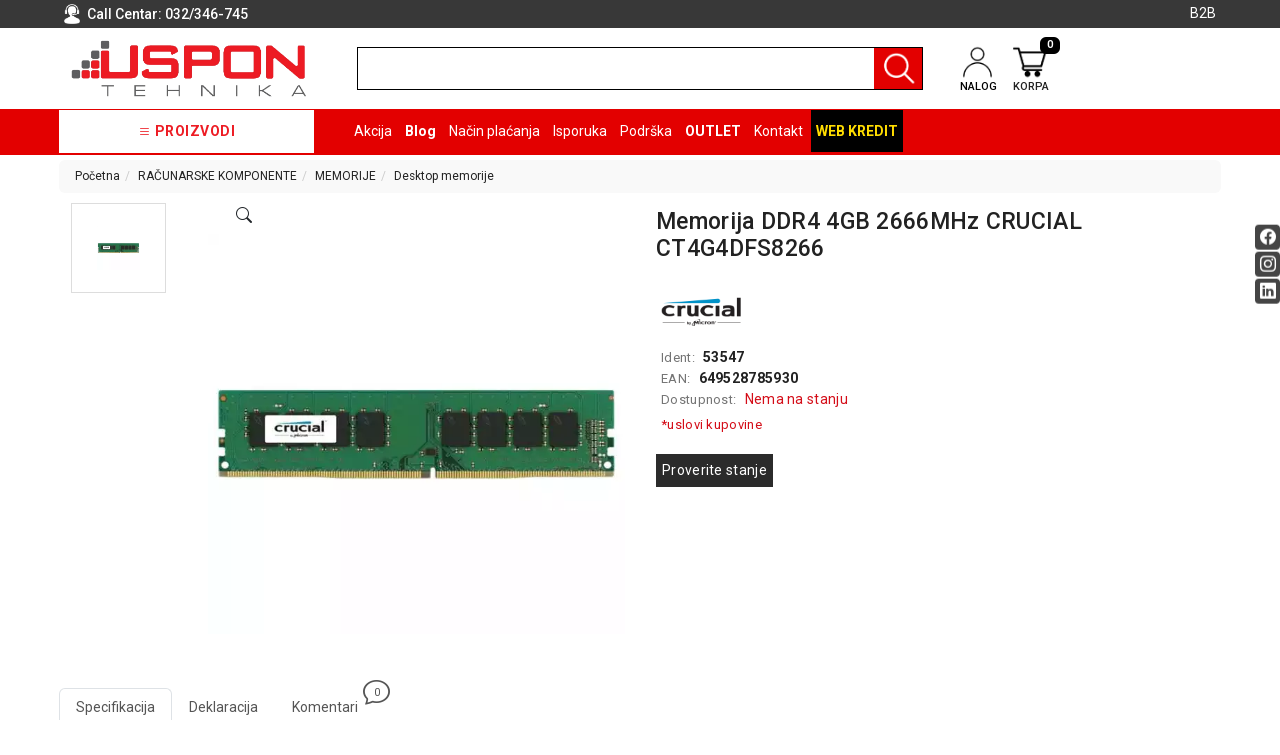

--- FILE ---
content_type: text/html; charset=UTF-8
request_url: https://www.uspon.rs/artikal/memorija-ddr4-4gb-2666mhz-crucial-ct4g4dfs8266
body_size: 72282
content:
<!DOCTYPE html>
<html lang="sr">
    <head>
        <title>Memorija DDR4 4GB 2666MHz CRUCIAL CT4G4DFS8266 - USPON DOO</title>

<meta charset="utf-8">  
<meta name="description" content="Memorija DDR4 4GB 2666MHz CRUCIAL CT4G4DFS8266" />
<meta name="keywords" content="memorija, ddr, gb, mhz, crucial, ctgdfs" />
<meta name="author" content="USPON DOO" />
<meta name="viewport" content="width=device-width, initial-scale=1" />
<meta name="google-site-verification" content="wqQF24RfuHPVg3NBpmtDOyl3sVKxf83v_6GxPuxgpjc" />

<meta property="og:title" content="Memorija DDR4 4GB 2666MHz CRUCIAL CT4G4DFS8266 - USPON DOO" />
<meta property="og:type" content="website" />
<meta property="og:url" content="https://www.uspon.rs/artikal/memorija-ddr4-4gb-2666mhz-crucial-ct4g4dfs8266" />
<meta property="og:image" content="https://www.uspon.rs/images/products/big/22224.webp" />
<meta property="og:image:width" content="1200" />
<meta property="og:image:height" content="630" />
<meta property="og:description" content="Memorija DDR4 4GB 2666MHz CRUCIAL CT4G4DFS8266" />
<meta property="product:brand" content="Crucial">
<meta property="product:availability" content="out of stock">
<meta property="product:condition" content="new">
<meta property="product:price:amount" content="3090">
<meta property="product:price:currency" content="RSD">
<meta property="product:retailer_item_id" content="13991">
<meta property="product:price" content="3090">
<meta property="product:sale_price" content="0">
<meta property="product:item_group_id" content="Memorija DDR4 4GB 2666MHz CRUCIAL CT4G4DFS8266">
<meta property="product:product_type" content="Desktop memorije">
 
<meta name="-v" content="20.05.2020 - Google Map" />

 
			<meta name="robots" content="index, follow, max-image-preview:large, max-snippet:-1, max-video-preview:-1">
	
<link rel="canonical" href="https://www.uspon.rs/artikal/memorija-ddr4-4gb-2666mhz-crucial-ct4g4dfs8266" />

<script src="https://www.uspon.rs/js/3.3.1_jquery.min.js"></script> 

<!-- Bootstrap 5 -->
<script src="https://www.uspon.rs/public/js/bootstrap.bundle.min.js"></script>
<link rel="stylesheet" href="https://www.uspon.rs/public/css/bootstrap.min.css" />
 
<script src="https://www.uspon.rs/js/bootbox.min.js"></script>
<script src="https://www.uspon.rs/js/jquery.lazy.min.js"></script>


<!-- SWIPER LOCAL CSS FILE -->
<link rel="stylesheet" href="https://www.uspon.rs/css/swiper-bundle.min.css" />
 
 <!-- CSS -->
<link href="https://www.uspon.rs/css/themes/bsmodern/style.css" rel="stylesheet" type="text/css" />
<link href="https://www.uspon.rs/css/themes/bsmodern/custom.css" rel="stylesheet" type="text/css" />
 
 <!-- FAVICON -->
<link rel="icon" type="image/png" href="https://www.uspon.rs/public/favicon.ico">

 <!-- FANCYBOX -->
<link href="https://www.uspon.rs/css/fancybox.css" rel="stylesheet" type="text/css" />
 
<!-- FONT CDN AWESOME 5 -->
<!-- <link href="https://www.uspon.rs/css/fontawesome-free-5.11.2-web/css/all.min.css" rel="stylesheet" type="text/css"> -->

<!-- BOOTSTRAP ICONS -->
<link rel="stylesheet" href="https://www.uspon.rs/public/bootstrap-icons/bootstrap-icons.min.css">

<!-- FONTS CDN -->
<!-- <link href='https://fonts.googleapis.com/css?family=Open+Sans:400italic,700italic,400,600,700&subset=latin,latin-ext' rel='stylesheet' type='text/css'>
<link href="https://fonts.googleapis.com/css?family=Architects+Daughter" rel="stylesheet"> -->
<link rel="preconnect" href="https://fonts.googleapis.com">
<link rel="preconnect" href="https://fonts.gstatic.com" crossorigin>
<link href="https://fonts.googleapis.com/css2?family=Roboto:ital,wght@0,100;0,300;0,400;0,500;0,700;0,900;1,100;1,300;1,400;1,500;1,700;1,900&display=swap" rel="stylesheet">
<!-- END FONTS CDN -->

<link href="https://www.uspon.rs/css/themes/bsmodern/open-sans.css" rel="stylesheet" type="text/css">

<!-- Allow slick on every page -->
<link href="https://www.uspon.rs/css/slick.css" rel="stylesheet" type="text/css" />




<link href="https://www.uspon.rs/css/themes/bsmodern/light/color.css" rel="stylesheet" type="text/css" />
  
 
<!-- Google Tag Manager (noscript) -->
<noscript><iframe src="https://www.googletagmanager.com/ns.html?id=GTM-5TRTLQM"
height="0" width="0" style="display:none;visibility:hidden"></iframe></noscript>
<!-- End Google Tag Manager (noscript) -->


<!-- Global site tag (gtag.js) - Google Analytics -->
<script async src="https://www.googletagmanager.com/gtag/js?id=G-66RGKELC6D"></script>
<script>
  window.dataLayer = window.dataLayer || [];
  function gtag(){dataLayer.push(arguments);}
  gtag('js', new Date());

  gtag('config', 'G-66RGKELC6D');
</script>

 
	<script>(function(w,d,s,l,i){w[l]=w[l]||[];w[l].push({'gtm.start':
	new Date().getTime(),event:'gtm.js'});var f=d.getElementsByTagName(s)[0],
	j=d.createElement(s),dl=l!='dataLayer'?'&l='+l:'';j.async=true;j.src=
	'https://www.googletagmanager.com/gtm.js?id='+i+dl;f.parentNode.insertBefore(j,f);
	})(window,document,'script','dataLayer','GTM-5TRTLQM');
	</script>
	   	
<script>
				$('.JSadd-to-cart').on('click', function() {
        		var roba_id_tag = $(this).attr('roba_id');
        		console.log($(this));
        	});
            
           
            window.dataLayer = window.dataLayer || [];
            window.dataLayer.push({
              "event": "view_item",
              "ecommerce": {                
                "view_item": {
                  'actionField': {'list': 'Search Results'},
                  "currency": "RSD",
                  "items": [{
                    "name": "Memorija DDR4 4GB 2666MHz CRUCIAL CT4G4DFS8266 - USPON DOO",   
                    "id": parseInt("13991"),
                    "value": "3090",
                    "brand": "Crucial",
                    "category": "Desktop memorije",
                    "variant": "Standard",
                    "position": 1
                   }]
                }
              },
              'eventCallback': function() {
          
              }
            });
        
     
        //pojedinacno brisanje artikla 
    
	
	
	// grupno brisanje artikala
		

	
	</script>


<!-- Facebook Pixel Code -->
<script>
 !function(f,b,e,v,n,t,s)
 {if(f.fbq)return;n=f.fbq=function(){n.callMethod?
 n.callMethod.apply(n,arguments):n.queue.push(arguments)};
 if(!f._fbq)f._fbq=n;n.push=n;n.loaded=!0;n.version='2.0';
 n.queue=[];t=b.createElement(e);t.async=!0;
 t.src=v;s=b.getElementsByTagName(e)[0];
 s.parentNode.insertBefore(t,s)}(window, document,'script',
 'https://connect.facebook.net/en_US/fbevents.js');
 fbq('init', '366609808594375');
 fbq('track', 'PageView');
</script>
<noscript><img height="1" width="1" style="display:none"
 src="https://www.facebook.com/tr?id=366609808594375&ev=PageView&noscript=1"
/></noscript>
<!-- End Facebook Pixel Code --> 

<script>
	localStorage.setItem('translates','[]');
</script>
        <script type="application/ld+json">
        { 
            "@context" : "http://schema.org",
            "sku" : "649528785930                                                                                                                                                                                                                                                   ",
            "mpn": "649528785930                                                                                                                                                                                                                                                   ",
            "@type" : "Product",
            "name" : "Memorija DDR4 4GB 2666MHz CRUCIAL CT4G4DFS8266 - USPON DOO",
            "image" : "https://www.uspon.rs/images/products/big/22224.webp",
            "description" : "Desktop memorije Memorija DDR4 4GB 2666MHz CRUCIAL CT4G4DFS8266 USPON DOO",
            "brand" : {
                "@type" : "Brand",
                "name" : "Crucial"
            },
            "offers" : {
                "@type" : "Offer",
                "price" : "3090",
                "priceCurrency" : "RSD",
                "priceValidUntil" : "2026-03-17",
                "availability" : "https://schema.org/OutOfStock",
                "url" : "https://www.uspon.rs/artikal/memorija-ddr4-4gb-2666mhz-crucial-ct4g4dfs8266"
            },
            "review": {
                "@type": "Review",
                "reviewRating": {
                    "@type": "Rating",
                    "ratingValue": "4",
                    "bestRating": "5"
                },
                "author": {
                    "@type": "Organization",
                    "name": "USPON DOO"
                }
            },
            "aggregateRating": {
                "@type": "AggregateRating",
                "ratingValue": "88",
                "bestRating": "100",
                "ratingCount": "20"
            }
        }
        </script> 

    </head>
    <body id="artical-page" 
     
        >
         
        <!-- MENU_TOP.blade -->

<div class="preheader">

    <div class="social-icons d-none d-md-flex">  
        <a class="facebook" target="_blank" aria-label="Facebook social button" href="https://www.facebook.com/uspondoo/"></a><a class="instagram" target="_blank" aria-label="Instagram social button" href="https://www.instagram.com/uspon.rs/"></a><a class="linkedin" target="_blank" aria-label="Linkedin social button" href="https://www.linkedin.com/company/uspon-doo"></a> 
    </div>

    <div class="container"> 
        <div class="row top-menu relative flex">

            
            <div class="col-md-3 col-sm-4 col-5"> 

                <div class="call-centar">
                    <span class="bg-user-top inline-block v-align"> </span>

                                        <span class="v-align">
                    Call Centar:
                   
                        <a href="tel:032/346-745">
                            032/346-745
                        </a>
                
                    </span>
                                    </div>
               
            </div>   

            <div class="col-md-9 col-sm-8 col-7 row text-end sm-static">
                
                 <ul class="hidden-small JStoggle-content pages_class">
                                    </ul> 

                                    
                    <a id="b2b-login-icon" href="https://www.uspon.rs/b2b/login" class="confirm inline-block">  <i class="bi bi-handshake"></i>B2B</a> 
                  
            

                 
                 
            </div>   
 
        </div> 
    </div>
</div>
<!-- MENU_TOP.blade END -->



 

        <!-- HEADER.blade -->
<header>   
    <div id="JSfixed_header" >  
        <div class="container"> 
            <div class="row flex xs-header-ordered"> 

                <div class="col-md-3 col-sm-5 col-5">
                    
                    <!-- <h1 class="seo">USPON DOO</h1> -->
                    
                    <a class="logo v-align inline-block" href="/" title="USPON DOO" rel="nofollow">
                        <img src="https://www.uspon.rs/images/uspon-b2b-logo-removebg-preview.png" alt="USPON DOO" class="img-responsive"/>
                    </a>
                </div>

                <div class="col-lg-6 col-md-5 col-sm-12 col-12">  
                    <div class="row header-search relative"> 
                        
                        <label for="groupselect" class="visually-hidden"></label> 
                                                    <div class="col-md-3 col-sm-3 col-3 p-0 d-none JSselectTxt">  
                                <select class="JSSearchGroup2"><option value=""></option><option value="2442">RAČUNARI</option><option value="2358">BELA TEHNIKA</option><option value="2500">TV, AUDIO, VIDEO</option><option value="2408">LAPTOP I TABLET RAČUNARI</option><option value="2422">MOBILNI I FIKSNI TELEFONI</option><option value="2366">MALI KUĆNI APARATI</option><option value="2368">NEGA LICA I TELA</option><option value="2444">RAČUNARSKE KOMPONENTE</option><option value="2464">RAČUNARSKE PERIFERIJE</option><option value="2380">GAMING</option><option value="2426">MREŽNA OPREMA</option><option value="2516">ŠTAMPAČI, SKENERI I FOTOKOPIRI</option><option value="2376">FOTOAPARATI I KAMERE</option><option value="2386">GPS NAVIGACIJE</option><option value="2512">VIDEO NADZOR I  SIGURNOSNA OPREMA</option><option value="2480">SOFTWARE</option><option value="2388">KABLOVI I ADAPTERI</option><option value="3535">KANCELARIJSKI MATERIJAL</option><option value="3563">SVE ZA KUĆU</option><option value="3571">ŠKOLSKI PRIBOR</option><option value="2370">BICIKLE I FITNES</option><option value="2352">ALAT I BAŠTA</option><option value="2440">OUTLET</option><option value="3599">KRIPTO</option></select> 
                            </div>
                                              
                        <div class="col-md-12 col-sm-12 col-12 p-0 JSsearchContent2">  
                            <div class="input-group">
                                <form autocomplete="off" class="flex-grow-1">
                                    <input type="text" id="JSsearch2" class="rounded-0 form-control m-0 shadow-none" aria-label="search" />
                                </form>

                                <button onclick="search2()" class="JSsearch-button2 rounded-0" aria-label="Pretraga"> <span class="header-icons inline-block v-align"></span>  </button>
                            </div>
                            <div class="AXsearch_content"></div>
                        </div> 
                    </div> 
                </div>

                
                <div class="col-md-3 col-sm-5 col-5">
                    <div class="flex distance-header-icons">
                                                    <button class="like-it d-none JSnot_logged"  title="Dodavanje artikla na listu želja moguće je samo registrovanim korisnicima"><i class="bi bi-heart"></i></button> 
                               

                        <div class="dropdown inline-block">

                            <button class="dropdown-toggle login-btn" type="button" data-bs-toggle="dropdown">
                                <span class="header-icons user-icon inline-block v-align"></span> 
                                <div class="text-uppercase line-h icon-text"> nalog </div>
                            </button>

                             
                                <ul class="dropdown-menu login-dropdown">
                                    <!-- ====== LOGIN MODAL TRIGGER ========== -->
                                    <li class="px-3 py-1">
                                        <a class="d-block" href="#" data-bs-toggle="modal" data-bs-target="#loginModal" rel="nofollow">
                                        <i class="bi bi-person"></i> Prijavi se</a>
                                    </li>
                                    <li class="px-3 py-1">
                                        <a class="d-block" href="https://www.uspon.rs/registracija" rel="nofollow"> 
                                        <i class="bi bi-person-plus"></i> Registracija</a>
                                    </li>
                                </ul>
                                                    </div>                    

                        <div class="header-cart-container relative">  
	

	<a class="header-cart inline-block text-center relative" href="https://www.uspon.rs/korpa" rel="nofollow">
		
	
		<span class="header-icons cart-icon inline-block v-align"></span> 
		<div class="text-uppercase line-h icon-text"> korpa </div>
		<span class="JScart_num badge"> 0 </span> 		
		
		<!-- <input type="hidden" id="h_br_c" value="0" />	 -->
	</a>

	<div class="JSheader-cart-content rounded d-lg-block d-none">
		<div class="text-center py-3">
		<h5 class="mb-3 lead"> Vaša korpa je prazna </h5>
		<p> Možete pogledati sve dostupne proizvode i kupiti neke u prodavnici. </p>
	</div>

 
	</div>
</div>
                    </div>
                </div>

                <!-- RESPONSIVE BUTTON -->
                <div class="d-lg-none col-md-1 col-sm-2 col-2 text-center p-2">
                    <div class="resp-nav-btn">
                        <span class="bi bi-list"></span>
                    </div>
                </div>


            </div> 
        </div>  
    </div> 
</header>

<div class="menu-background">   
    <div class="container"> 
        <div id="responsive-nav" class="row">

                            <div class="JScategoryAjax JScategories relative"> 
	<div>
		<span class="JSclose-nav d-md-none d-lg-none">&times;</span>
	</div>
</div>                           

            <div class="col-md-12 col-sm-12 col-12">

                <ul class="main-menu text-white">

                    <li class="categories-title text-center">
                        <i class="bi bi-list"></i>
                        Proizvodi 
                    </li> 
                                        <li>
                           
                        <a href="https://www.uspon.rs/akcija">Akcija</a> 
                                            
                    </li>                     
                                        <li>
                           
                        <a href="https://www.uspon.rs/blog">Blog</a> 
                                            
                    </li>                     
                                        <li>
                           
                        <a href="https://www.uspon.rs/nacin-placanja">Način plaćanja</a> 
                                            
                    </li>                     
                                        <li>
                           
                        <a href="https://www.uspon.rs/isporuka">Isporuka</a> 
                                            
                    </li>                     
                                        <li>
                          
                        <a href="https://www.uspon.rs/podrska">Podrška</a>
                        <ul class="drop-2">
                                                        <li> 
                                <a href="https://www.uspon.rs/opsti-uslovi-poslovanja">Opšti uslovi poslovanja</a>
                                <ul class="drop-3">
                                                                    </ul>
                            </li>
                                                        <li> 
                                <a href="https://www.uspon.rs/saobraznost-i-reklamacije">Saobraznost i reklamacije</a>
                                <ul class="drop-3">
                                                                    </ul>
                            </li>
                                                        <li> 
                                <a href="https://www.uspon.rs/usluge-prijava-kvara">Usluge prijava kvara</a>
                                <ul class="drop-3">
                                                                    </ul>
                            </li>
                                                        <li> 
                                <a href="https://www.uspon.rs/politika-privatnosti">Politika privatnosti</a>
                                <ul class="drop-3">
                                                                    </ul>
                            </li>
                                                        <li> 
                                <a href="https://www.uspon.rs/politika-o-kolacicima">Politika o kolačićima</a>
                                <ul class="drop-3">
                                                                    </ul>
                            </li>
                                                        <li>
                                <a href="javascript:void()" class="warranty_modal_open">Provera garancije</a>
                            </li>
                        </ul>
                                            
                    </li>                     
                                        <li>
                           
                        <a href="https://www.uspon.rs/outlet-">OUTLET </a> 
                                            
                    </li>                     
                                        <li>
                           
                        <a href="https://www.uspon.rs/kontakt">Kontakt</a> 
                                            
                    </li>                     
                     

                                                                                                    <li class="web-credit" title="Web kredit">
                        <a class="text-uppercase text-bold" href="https://www.uspon.rs/raiffeisen-web-kredit" target="_blank">Web kredit</a>
                    </li>  
                </ul> 
            </div> 
        </div>
    </div>    
</div> 


<div class="modal fade" id="loginModal" role="dialog">
    <div class="modal-dialog">

        <div class="modal-content" >
            <div class="text-center modal-header d-block">
                <button type="button" class="close" data-bs-dismiss="modal">&times;</button>
                <div>
                    <div class="modal-title">
                        <p class="no-margin">Dobrodošli</p>
                    </div>
                    <div class="modal-title">
                        <p class="no-margin">Za pristup Vašem nalogu unesite Vaš e-mail i lozinku.</p>
                    </div>
                </div>
            </div>

            <div class="modal-body"> 
                <label for="JSemail_login">E-mail</label>
                <input id="JSemail_login" type="text" value="" autocomplete="off">
        
                <label for="JSpassword_login">Lozinka</label>
                <input autocomplete="off" id="JSpassword_login" type="password" value=""> 
            </div>

            <div class="modal-footer text-end justify-content-between">
                <div>
                   <button type="submit" onclick="user_forgot_password()" class="forgot-psw admin-login pull-left">Zaboravljena lozinka</button>
                   <div class="field-group error-login JShidden-msg" id="JSForgotSuccess"><br>
                      Novu lozinku za logovanje dobili ste na navedenoj e-mail adresi.
                  </div> 
                </div>
                <div>
                   <a class="inline-block button" href="https://www.uspon.rs/registracija">Registruj se</a>
                   <button type="submit" onclick="user_login()" class="button">Prijavi se</button>
                </div>
            </div>
        </div>   
    </div>
</div>

<!-- Warranty Modal -->
<div class="warranty_modal_overlay"></div>

<div class="warranty_modal">
    <div class="warranty_modal_header text-end">
        <div class="flex justify-between mb-2">
            <h4>Proveri garanciju</h4>
            <button class="warranty_modal_close" aria-label="Close modal">
                <i class="bi bi-x"></i>
            </button>
        </div>
    </div>
    <div class="warranty_modal_content">
        <div>
            <label for="serijski_broj">Serijski broj:</label>
            <input type="text" name="serijski_broj" value="" />
        </div>

       <button aria-label="Proveri garanciju" class="btn btn-block text-white JSCheckWarranty">Proveri</button>
    </div>

    <!-- Warranty Message -->
    <div class="warranty_msg text-center text-green"></div>
</div>

<!-- OPEN MODAL ON CLICK PROVERITE STANJE BUTTON --> 
<div class="modal fade" id="checkState" role="dialog">
    <div class="modal-dialog">
        <!-- Modal content-->
        <div class="modal-content" >
            <div class="modal-header">
                <button type="button" class="btn-close" data-bs-dismiss="modal" aria-label="Close"></button>
            </div>
            <div class="modal-body"> 
                <h4 class="modal-title">
                    Pozovite naš call centar na broj

                                            <a href="tel:032/346-745">
                            032/346-745
                        </a>
                    
                    ili nam prosledite upit: 

                </h4>

                <form method="POST" action="https://www.uspon.rs/enquiry-message-send">
                    <input type="hidden" id="JSStateArtID" name="roba_id" value="">
                   
                    <div>
                        <label id="label_name">Vaše ime *</label>
                        <input class="contact-name" name="contact-name" id="JScontact_name" type="text" value="">
                        <div class="error red-dot-error"></div>
                    </div> 

                    <div>
                        <label id="label_email">Vaša e-mail adresa *</label>
                        <input class="contact-email" name="contact-email" id="JScontact_email" type="text" value="" >
                        <div class="error red-dot-error"></div>
                    </div>      
                    <div>
                        <label id="label_phone">Telefon *</label>
                        <input class="contact-phone" name="contact-phone" id="JScontact_phone" type="text" value="" >
                        <div class="error red-dot-error"></div>
                    </div>  
                    <div>   
                        <label id="label_message">Vaša poruka </label>
                        <textarea class="contact-message" name="contact-message" rows="5" id="message"></textarea>
                        <div class="error red-dot-error"></div>
                    </div> 

                                        <div class="capcha text-center"> 
                        <img src="[data-uri]" width="160" height="50" /><br>
                        <span>Unesite kod sa slike</span>
                        <input type="text" name="captcha-string" tabindex="10" autocomplete="off">
                        <div class="error red-dot-error"></div>
                    </div>
                    
                    <div class="text-end"> 
                        <button type="submit" class="button">Pošalji</button>
                    </div>
                </form>
            </div>

        </div>   
    </div>
</div>
<!-- HEADER.blade END

        
<!-- ARTICLE_DETAILS.blade -->

<div id="fb-root"></div> 
<script>(function(d, s, id) {
    var js, fjs = d.getElementsByTagName(s)[0];
    if (d.getElementById(id)) return;
    js = d.createElement(s); js.id = id;
    js.src = 'https://connect.facebook.net/en_US/sdk.js#xfbml=1&version=v2.12';
    fjs.parentNode.insertBefore(js, fjs);
}(document, 'script', 'facebook-jssdk'));



</script> 


<main class="d-content JSmain relative"> 

    <div class="container">
     
        <nav aria-label="breadcrumb" role="navigation">
            <ol class="breadcrumb rounded py-2 px-3">
                <li><a href='https://www.uspon.rs/'>Početna</a></li><li><a href='https://www.uspon.rs/racunarske-komponente'>RAČUNARSKE KOMPONENTE</a></li><li><a href='https://www.uspon.rs/racunarske-komponente/memorije'>MEMORIJE</a></li><li><a href='https://www.uspon.rs/racunarske-komponente/memorije/desktop-memorije'>Desktop memorije</a></li>
            </ol>
        </nav>
     
        <div class="row JSanimation"> 
            <div class="JSproduct-preview-image col-lg-6 col-md-12 col-sm-12 col-12">
                <div class="bg-wrapper h-100">
                    <div class="row"> 

                        <div id="gallery_01" class="col-md-3 col-sm-12 col-12 text-center sm-no-padd">

                            
                            <div class="additional-images slider-additional-images">
                                                                    <a 
                                        class="elevatezoom-gallery" href="javascript:void(0)" 
                                        data-slide-to="0" 
                                        data-image="/images/products/big/22224.webp" 
                                        data-zoom-image="https://www.uspon.rs/images/products/big/22224.webp"
                                        aria-label="Additional Images"
                                        role="button"
                                    >
                                        <img 
                                            src="https://www.uspon.rs/images/products/big/22224.webp"
                                            alt="https://www.uspon.rs/images/products/big/22224.webp"
                                            id="https://www.uspon.rs/22224" 
                                            loading="lazy"
                                            decoding="async" 
                                            width="100%"
                                            height="100%"
                                        />
                                    </a>
                                                            </div>

                                                    </div>

                        <div class="col-md-9 col-sm-12 col-12 disableZoomer sm-no-padd relative text-center">
                            
                            
                            <div class="product-image-options d-flex align-items-baseline justify-content-between px-3">

                                
                                
                                
                                
                                <div class="product-modal">
                                    <button class="btn btn-primary bg-transparent text-dark border-0" data-bs-target="#productModal" data-bs-toggle="modal" aria-label="Open product modal">
                                        <i class="bi bi-search"></i>
                                    </button>

                                    <div class="modal fade" id="productModal" aria-hidden="true" aria-labelledby="productModalLabel" tabindex="-1">
                                        <div class="modal-dialog modal-fullscreen">
                                            <div class="modal-content">
                                                <div class="modal-header pe-5">
                                                    <div class="image-count">
                                                        <span class="image-from">1</span> / <span class="image-to">1</span>
                                                    </div>

                                                    <button type="button" class="btn-close" data-bs-dismiss="modal" aria-label="Close"></button>
                                                </div>

                                                <div class="modal-body">
                                                    <div id="productModalContent" class="carousel slide h-100">
                                                        <div class="carousel-inner h-100 ">
                                                                                                                            <div class="carousel-item h-100 align-content-center  active ">
                                                                    <img 
                                                                        id="carousel-image-0"
                                                                        src="https://www.uspon.rs/images/products/big/22224.webp"
                                                                        alt="https://www.uspon.rs/images/products/big/22224.webp" 
                                                                        decoding="async"
                                                                        class="img-fluid mx-auto d-block"
                                                                    />
                                                                </div>
                                                             
                                                        </div>

                                                                                                            </div>
                                                </div>
                                            </div>
                                        </div>
                                    </div>
                                </div>
                                
                            </div>

                            <div class="product_image_wrapper">
                                                                    <span id="zoom_03" class="JSzoom_03 d-block relative mb-2 height-image" data-zoom-image="https://www.uspon.rs/images/products/big/22224.webp">
                                        <img 
                                            src="https://www.uspon.rs/images/products/big/22224.webp" 
                                            alt="Memorija DDR4 4GB 2666MHz CRUCIAL CT4G4DFS8266" 
                                            sizes="(max-width: 600px) 320px, (max-width: 1200px) 640px, 1280px"
                                            decoding="async"
                                            class="JSzoom_03 img-fluid JSanimation-image JSanimation-article-page-image-max-size" 
                                            id="art-img"
                                            width="1200"
                                            height="800" 
                                        />
                                    </span>
                                                            </div>
 
                            <div class="product-sticker flex justify-content-between">
                                  
                                
                                   
                            </div>

                        </div> 

                    </div>
                </div>
            </div>
            <!-- End of JSproduct review -->
            
            <div class="product-preview-info lg-width-col col-lg-5 col-md-12 col-sm-12 col-12 px-3 relative">

                <!-- FOR SEO -->
                <h1 class="article-heading">Memorija DDR4 4GB 2666MHz CRUCIAL CT4G4DFS8266</h1>

                <div class="review">     <i class="far fa-star" aria-hidden="true" title="Artikal nije ocenjen"></i>
                                    <i class="far fa-star" aria-hidden="true" title="Artikal nije ocenjen"></i>
                                    <i class="far fa-star" aria-hidden="true" title="Artikal nije ocenjen"></i>
                                    <i class="far fa-star" aria-hidden="true" title="Artikal nije ocenjen"></i>
                                    <i class="far fa-star" aria-hidden="true" title="Artikal nije ocenjen"></i>
            					</div>

                
                
                                                       
                    <a class="article-brand-img inline-block" href="https://www.uspon.rs/proizvodjac/crucial">
                        <img src="https://www.uspon.rs/images/manufacturer/365.png                                                                                                                                                                                                                                                                                 " alt="Crucial" />
                    </a>

                                                       
                     

                <!-- ARTICLE PASSWORD -->
<!--                                        
                <div>
                    <span class="gray-code">Šifra artikla:</span> 
                    <span class="text-bold">649528785930</span>
                </div>  
                 -->
                                <div>
                    <span class="gray-code">Ident:</span>
                    <!-- <span class="gray-code">Šifra artikla:</span>  -->
                    <span class="text-bold">53547</span>
                </div>
                                                <div>
                    <span class="gray-code">EAN:</span> 
                    <span class="text-bold">649528785930</span>
                </div>
                
                <div class="row flex dellivery-info">  
                    <div class="col-md-12 col-sm-12 col-12 p-0">
                        <span class="gray-code"> Dostupnost:</span>
                                                   <span class="not-available-red inline-block valign">Nema na stanju </span>
                                            </div>
                    <!-- <div class="col-md-6 col-sm-6 col-12 p-0 text-uppercase"> 
                        <div> <p> Besplatna dostava </p> <p> osim za belu tehniku</p> </div> 
                    </div> -->
                </div>

                <!-- ENERGY CLASS -->
                                
                <ul>
                                        <li class="d-none">
                        <span class="gray-code">Proizvod iz grupe</span>:<a href="https://www.uspon.rs/racunarske-komponente/memorije/desktop-memorije" itemprop="recipeCategory"> Desktop memorije</a>
                    </li>
                    
                     
                    <li class="d-none">
                        <span class="gray-code">Proizvođač:</span>

                                                <a href="https://www.uspon.rs/proizvodjac/crucial">Crucial</a>
                                            </li>
                     

                                          <li class="d-none"><span class="gray-code">Dostupna količina:</span> 0</li>  
                      

                     
                </ul>

                <a href="/opsti-uslovi-poslovanja" class="inline-block term-article" target="_blank"> *uslovi kupovine </a>

                <!-- PRICE -->
                <div class="product-preview-price  d-none ">
               
                    
    <!--                           -->                                

                        
                            <div class="row flex">
                                <div class="col-md-6 col-sm-6 col-12 left-product-price p-r-8 p-0">

                                    <div class="delivery-content flex">
                                        <img src="https://www.uspon.rs/images/truck_icon.png" alt="Truck icon" /> 
                                        <div class="text-bold text-uppercase"> Rok isporuke <br> 2-5 radnih dana </div>
                                    </div>
                                        
                                    <h5 class="text-uppercase text-white">
                                          
                                            Web cena 
                                                                            </h5>
                                    <!-- <h5> Cena </h5>
                                    <p> *Za gotovinsko plaćanje </p> -->

                                      <div> 
                                        <!-- WEB CENA -->
                                        <span class="JSweb_price price-num main-price" data-cena="3090">
                                           3.090,00 <span class="global-currency"> rsd.</span>
                                       </span>

                                                                                                                                  <!-- <div> 
                                                    <span class="price-label">ušteda:</span>
                                                    <span class="discount">300,00 <span class="global-currency"> rsd.</span></span>
                                                </div>

                                                <div class="discount-percent">
                                                    <span>ostvareni popust u iznosu od:</span>
                                                    <span>8,85 %</span>
                                                </div> -->
                                                                                                                       </div>
                                </div>

                                <div class="col-md-6 col-sm-6 col-12 right-product-price p-l-8 p-0">

                                        
                                        <div> 
                                            <span class="price-label text-uppercase text-bold">Maloprodajna cena</span>
                                            <p class="text-uppercase text-bold"> *Za odloženo plaćanje: </p>
                                            <span class="price-num mp-price">3.390,00 <span class="global-currency"> rsd.</span></span> 
                                        </div>
                                                                                    <div>
                                                <span class="price-label text-uppercase text-bold">Rata na 12 meseci:</span>
                                                <span class="price-num discount text-end">296,63 <span class="global-currency"> rsd.</span></span>
                                            </div>
                                        
                                </div>
                            </div>
                                             
                </div> 

                
            <div class="add-to-cart-area clearfix">    

                              
            <!-- <button class="not-available button">Nije dostupno</button> -->
            <button class="not-available button JSenquiry" aria-label="Proverite stanje" data-roba_id="13991">Proverite stanje</button> 

            
                    </div>


        
        <div class="facebook-btn-share flex d-none">

            <div class="soc-network inline-block"> 
                <div class="fb-like" data-href="https://www.uspon.rs/artikal/memorija-ddr4-4gb-2666mhz-crucial-ct4g4dfs8266" data-layout="button_count" data-action="like" data-size="small" data-show-faces="true" data-share="true"></div>
            </div>

            <div class="soc-network"> 
                <a href="https://twitter.com/share" class="twitter-share-button">Tweet</a> <script>!function(d,s,id){var js,fjs=d.getElementsByTagName(s)[0],p=/^http:/.test(d.location)?'http':'https';if(!d.getElementById(id)){js=d.createElement(s);js.id=id;js.src=p+'://platform.twitter.com/widgets.js';fjs.parentNode.insertBefore(js,fjs);!!}(document, 'script', 'twitter-wjs');</script>
            </div>  
        </div>


        <!-- ADMIN BUTTON-->
            </div>
    </div>

    
                    

    <!-- PRODUCT PREVIEW TABS-->
    <div id="product_preview_tabs" class="product-preview-tabs row">
    <div class="col-12 padding-v-20"> 
        <!-- NAV TABS -->
        <ul class="nav nav-tabs tab-titles" id="productTab" role="tablist">
            <li class="nav-item" role="presentation">
                <button class="nav-link active" 
                        id="description-tab-btn" 
                        data-bs-toggle="tab" 
                        data-bs-target="#description-tab" 
                        type="button" 
                        role="tab" 
                        aria-controls="description-tab" 
                        aria-selected="true">
                    Specifikacija
                </button>
            </li>

            <li class="nav-item" role="presentation">
                <button class="nav-link" 
                        id="declaration-tab-btn" 
                        data-bs-toggle="tab" 
                        data-bs-target="#declaration-tab" 
                        type="button" 
                        role="tab" 
                        aria-controls="declaration-tab" 
                        aria-selected="false">
                    Deklaracija
                </button>
            </li>

            <li class="nav-item relative" role="presentation">
                <button class="nav-link " 
                        id="comments-tab-btn" 
                        data-bs-toggle="tab" 
                        data-bs-target="#the-comments" 
                        type="button" 
                        role="tab" 
                        aria-controls="the-comments" 
                        aria-selected="false">
                        Komentari
                        <div class="JScomment-number line-h"> 
                            <span class="bi bi-chat"> 
                                <div class="flex justify-center"> <!-- JS CONTENT --> </div>
                            </span> 
                        </div>
                </button>
            </li>

        </ul>

        <!-- TAB CONTENT -->
        <div class="tab-content" id="productTabContent">

            <!-- SPECIFIKACIJA -->
            <div class="tab-pane fade show active" 
                 id="description-tab" 
                 role="tabpanel" 
                 aria-labelledby="description-tab-btn">

                <p><table border="0" frame="VOID" rules="NONE" cellspacing="0"><colgroup><col width="139" /><col width="86" /></colgroup>
                             <tbody> <tr>
                                     <td align="LEFT" width="140" height="23">Tip memorije</td>
                                     <td align="LEFT" width="420">DDR4</td>
                                     </tr> <tr>
                                     <td align="LEFT" width="140" height="23">Kapacitet</td>
                                     <td align="LEFT" width="420">4 GB</td>
                                     </tr> <tr>
                                     <td align="LEFT" width="140" height="23">Maksimalna frekvencija</td>
                                     <td align="LEFT" width="420">2666 MHz</td>
                                     </tr> </tbody>
                     </table>
                     <p>&nbsp;</p></p>

                
                <div id="flix-minisite"></div>
                <div id="flix-inpage"></div>
                <script type="text/javascript" 
                    src="//media.flixfacts.com/js/loader.js" 
                    data-flix-distributor="" 
                    data-flix-language="rs" 
                    data-flix-brand="Crucial" 
                    data-flix-ean="649528785930" 
                    data-flix-button="flix-minisite" 
                    data-flix-inpage="flix-inpage" 
                    async>
                </script>
            </div>

            <!-- DEKLARACIJA -->
            <div class="tab-pane fade" id="declaration-tab" role="tabpanel" aria-labelledby="declaration-tab-btn">
                <table style="width: 646px;"><tbody><tr>
                                                    <td style="width: 131.969px;">Model</td>
                                                    <td style="width: 485.469px;">Memorija DDR4 4GB 2666MHz CRUCIAL CT4G4DFS8266</td>
                                                    </tr><tr>
                                                    <td style="width: 131.969px;">Robna grupa</td>
                                                    <td style="width: 485.469px;">Desktop memorije</td>
                                                    </tr><tr>
                                                    <td style="width: 131.969px;">Uvoznik</td>
                                                    <td style="width: 485.469px;"></td>
                                                    </tr><tr>
                                                    <td style="width: 131.969px;">Zemlja porekla</td>
                                                    <td style="width: 485.469px;"></td>
                                                    </tr><tr>
                                                    <td style="width: 131.969px;">Prava potrošača</td>
                                                    <td style="width: 485.469px;">Zagarantovana sva prava kupaca po osnovu zakona o zaštiti potrošača</td>
                                                    </tr></tbody></table>
            </div>

            <!-- TEHNIČKA DOKUMENTACIJA -->
            <div class="tab-pane fade" id="technical-docs" role="tabpanel">
                                                                </div>

            <!-- KOMENTARI -->
            <div class="tab-pane fade " 
                 id="the-comments" 
                 role="tabpanel" 
                 aria-labelledby="comments-tab-btn">

                <div class="row g-4"> 
                    
                    <div class="col-md-6 col-12"> 
                        <form method="POST" action="https://www.uspon.rs/comment-add">
                            <div class="mb-3">
                                <label class="form-label">Vaše ime</label>
                                <input name="comment-name" type="text" 
                                       value="" 
                                       class="form-control ">
                            </div>

                            <div class="mb-3">
                                <label for="JScomment_message" class="form-label">Komentar</label>
                                <textarea class="form-control " 
                                          name="comment-message" rows="5"></textarea>
                            </div>

                            <input type="hidden" value="13991" name="comment-roba_id" />

                            <div class="review JSrev-star">
                                <span class="d-block mb-2">Ocena:</span>
                                <i id="JSstar1" class="bi bi-star review-star" aria-hidden="true"></i>
                                <i id="JSstar2" class="bi bi-star review-star" aria-hidden="true"></i>
                                <i id="JSstar3" class="bi bi-star review-star" aria-hidden="true"></i>
                                <i id="JSstar4" class="bi bi-star review-star" aria-hidden="true"></i>
                                <i id="JSstar5" class="bi bi-star review-star" aria-hidden="true"></i>
                                <input name="comment-review" id="JSreview-number" value="0" type="hidden"/>
                            </div>

                            <div class="capcha text-center">
                                <img src="[data-uri]" width="160" height="50" /><br>
                                <span class="d-block my-2">Unesite kod sa slike</span>
                                <input type="text" name="captcha-string" autocomplete="off" 
                                       class="form-control d-inline-block w-auto ">
                            </div>

                            <button class="btn button float-end">Pošalji</button>
                        </form>
                    </div>
                </div>
            </div>
        </div>

        
        <!-- BRENDOVI SLAJDER -->
                <!--  <div class="row">
                     <div class="col-md-12">
                        <div class="dragg JSBrandSlider"> 
                                                           <div class="col-md-12 col-sm-6 end sub_cats_item_brend">
                                <a class="brand-link" href="https://www.uspon.rs/proizvodjac/ ">
                                     <img src="https://www.uspon.rs/" />
                                 </a>
                            </div>
                                                    </div>
                     </div>
                 </div> -->

                                  <br>
                                     
                
            </div>
        </div> 
    </div> 
</main>

<script type="text/javascript">
    if($('.discount').width() < $('.mp-price').width()) {
        $('.discount').css('width', $('.mp-price').width());
    }
</script>
<!-- ARTICLE_DETAILS.blade -->

        
 
        <!-- FOOTER.blade -->
 <footer >
 	<div class="container">
 		<div class="row JSfooter-cols">  
 			 			 			<div class="col-md-4 col-sm-4 col-12"> 
				<h5 class="ft-section-title" data-target='{"action":"footer_section_label","id":"2"}'>
					Opšte informacije
				</h5>

				<div data-target='{"action":"footer_section_content","id":"2"}'>
					<ul class="link-foot-custom">
<ul class="link-foot-custom">
<ul class="link-foot-custom">
<li><a href="../../../o-nama">O nama</a></li>
<li><a href="../../../zaposlenje">Zaposlenje</a></li>
<li><a href="../../../cesto-postavljana-pitanja"> Često postavljana pitanja</a></li>
</ul>
</ul>
</ul>
<ul class="pdf-foots">
<li><a href="../../../files/ugovor_o_prodaji_web_uspon.pdf" target="_blank" rel="noopener"> <img src="../../../images/download-pdf.png" alt="download_pdf" /> Ugovor o prodaji (PDF) </a></li>
<li><a href="../../../files/documents/NOVI_obrazac_za_odustanak_od_ugovora_na_daljinu.pdf" target="_blank" rel="noopener"> <img src="../../../images/download-pdf.png" alt="download_pdf" />&nbsp;</a><a href="../../../files/documents/1obrazac za odustanak.pdf" target="_blank" rel="noopener">Obrazac za odustanak od ugovora na daljinu (PDF)</a></li>
<li><a href="../../../files/documents/NOVI_reklamaciona_lista_e_prodavnica_uspon.pdf" target="_blank" rel="noopener"> <img src="../../../images/download-pdf.png" alt="download_pdf" /> Reklamacioni list (PDF) </a></li>
<li><a href="../../../files/documents/Reklamacioni list-1-1-1.pdf" target="_blank" rel="noopener"> <img src="../../../images/download-pdf.png" alt="download_pdf" />&nbsp;</a><a href="../../../files/documents/1IZJAVA O SAOBRAZNOSTI.pdf" target="_blank" rel="noopener">Izjava o saobraznosti (PDF)</a></li>
</ul> 
				</div> 
 			</div>
 			 			 			 			<div class="col-md-4 col-sm-4 col-12 text-center">		 
								<a href="/" title="USPON DOO" class="center-block" rel="nofollow">
					<img class="footer-logo img-responsive center-block" src="https://www.uspon.rs/images/uspon-b2b-logo-removebg-preview.png" alt="USPON DOO" />
				</a>
				
				<div>
					<div class="social-icons text-center">
						<a class="facebook" target="_blank" aria-label="Facebook social button" href="https://www.facebook.com/uspondoo/"></a><a class="instagram" target="_blank" aria-label="Instagram social button" href="https://www.instagram.com/uspon.rs/"></a><a class="linkedin" target="_blank" aria-label="Linkedin social button" href="https://www.linkedin.com/company/uspon-doo"></a>
					</div>  
					 
				</div>

				<div class="d-none" data-target='{"action":"footer_section_content","id":"5"}'>
					 
				</div> 
 			</div>
 			 			 			 			<div class="col-md-4 col-sm-4 col-12"> 
 				<h5 class="ft-section-title" data-target='{"action":"footer_section_label","id":"4"}'>
 					Kontaktirajte nas
 				</h5>

 				<ul>
 					<li>
 						Radno vreme: 08:30 - 16:30h, <br>
 						subota 09:00 - 15:00h <br>
						nedeljom ne radimo
 					</li>

 					 					<li>
 						<i class="bi bi-envelope"></i>
 						<a class="mailto" href="mailto:office@uspon.rs">office@uspon.rs</a>
 					</li>
 					
 					 					<li class="d-none"> 
 						Bulevar oslobođenja 17 
 						Čačak
 					</li>
 					 					 					<li>
		 				<h5 class="ft-section-title ft-section-call text-uppercase">
		 					Call Center
		 				</h5>
 						<a href="tel:032/346-745">
 							032/346-745
 						</a>
 					</li>
 					 					 					<li class="d-none">
 						<a href="tel:">
 							
 						</a>
 					</li>
 					 					
 				</ul>
 			</div>
 			 			 

 			 			 			<!-- <div class="col-md-4 col-sm-4 col-12">
 				<h5 class="ft-section-title" data-target='{"action":"newslatter_label"}'>
 					Želite li da Vas obavestimo o novim kolekcijama?
 				</h5> 
 				<p data-target='{"action":"newslatter_content"}'>
 					Za najnovije informacije o našim proizvodima i kolekcijama prijavite se na našu e-mail listu.
 				</p>

 				<div class="newsletter relative">		 
 					<input type="text" placeholder="E-mail" id="newsletter" />
 			 
 					<button onclick="newsletter()" class="button">Prijavi se</button>
 				</div>
 			</div> -->
 			 	

 			<div class="e-trustmark sm-text-center"> 
		 		<a class="inline-block" href='https://www.uspon.rs/trust/index.php'><img class="inline-block img-responsive" alt="etrustmark" src='https://verify.etrustmark.rs/cert/image.php'></a> 
		    </div> 	 
 		</div> 

 		<br> 

 		<div class="row"> 
			<div class="text-center foot-note col-12">
			 
				<div data-target='{"action":"front_admin_content","id":4}'>
					<p>Cene na sajtu su iskazane u dinarima sa uračunatim porezom, a plaćanje se vrši isključivo u dinarima.</p><p>Nastojimo da budemo što precizniji u opisu proizvoda, prikazu slika i samih cena, ali ne možemo garantovati da su sve informacije kompletne i bez grešaka. Svi artikli prikazani na sajtu su deo naše ponude i ne podrazumeva da su dostupni u svakom trenutku. Raspoloživost robe možete proveriti pozivanjem Call Centra na 032/340-410 (po ceni lokalnog poziva)</p>
				</div>

				<p>USPON DOO &copy; 2026. Sva prava zadržana. - 
					<a href="https://www.selltico.com/">Izrada internet prodavnice</a> - 
					<a href="https://www.selltico.com/"> Selltico. </a>
				</p>
			</div> 
		</div>

 	</div>

 	<button class="JSscroll-top pointer scrollToTopBtn text-center" aria-label="Scroll to top">
		<i class="bi bi-chevron-up"></i>
	</button>
 
</footer>

 
<div class="after-footer"> 
	<div class="container"> 
		<div class="banks d-flex flex-nowrap justify-content-center align-items-center justify-center">
 			<ul class="d-flex gap-3 list-inline text-center text-md-end">
 				<li class="list-inline-item">
 					<img 
 						src="https://www.uspon.rs/images/cards/master-card.png" 
 						alt="bank-logo" 
 						class="JSlazy_load" 
 						loading="lazy"
 					/>
 				</li>

 				<li class="list-inline-item">
 					<img 
 						src="https://www.uspon.rs/images/cards/maestro-card.png" 
 						alt="bank-logo" 
 						class="JSlazy_load" 
 						loading="lazy"
 					/>
 				</li>

 				<li class="list-inline-item">
 					<img 
 						src="https://www.uspon.rs/images/cards/visa-card.png" 
 						alt="bank-logo" 
 						class="JSlazy_load" 
 						loading="lazy" 
 					/>
 				</li> 

					 			<li class="list-inline-item">
					<img 
						src="https://www.uspon.rs/images/cards/dinacard.png" 
						alt="bank-logo" 
						class="JSlazy_load" 
						loading="lazy"
					/>
	 			</li>
 							 				
 				
 				<li class="list-inline-item">
 					<img 
 						src="https://www.uspon.rs/images/cards/american-express.png"
 						alt="bank-logo" 
 						class="JSlazy_load" 
 						loading="lazy" 
 					/>
 				</li>

 			</ul>
 	
 			<ul class="d-flex align-items-center list-inline sm-text-center">
 				<li class="list-inline-item">
 					 					<a href="https://www.bancaintesa.rs" class="banc_main_logo" target="_blank" rel="nofollow">
 						<img 
 							src="https://www.uspon.rs/images/cards/banca-intesa.png" 
 							alt="bank-logo" 
 							class="JSlazy_load" 
 							loading="lazy"
 						/>
	 				</a>
	 					 			</li> 
 				<li class="list-inline-item">
 					<a href="https://rs.visa.com/pay-with-visa/security-and-assistance/protected-everywhere.html" target="_blank" rel="nofollow">
 						<img 
 							src="https://www.uspon.rs/images/cards/verified-by-visa.jpg" 
 							alt="bank-logo" 
 							class="JSlazy_load"
 							loading="lazy" 
 						/>
	 				</a>
	 			</li>
 				<li class="list-inline-item">
 					<a href="https://www.mastercard.rs/sr-rs/consumers/find-card-products/credit-cards.html" target="_blank" rel="nofollow">
	 					<img 
	 						src="https://www.uspon.rs/images/cards/master-card-secure.gif" 
	 						alt="bank-logo" 
	 						class="JSlazy_load" 
	 						loading="lazy"
	 					/>
	 				</a>
	 			</li>
 			</ul>
	 	</div>
	</div>
</div> 
  
<!-- FOOTER.blade END -->

<!-- COOKIES -->


 

        

        <!-- BASE REFACTORING -->
        <input type="hidden" id="base_url" value="https://www.uspon.rs/" />
        <input type="hidden" id="in_stock" value="1" />
        <input type="hidden" id="elasticsearch" value="0" />

        
                <!-- js includes -->
        <script src="https://www.uspon.rs/js/slick.min.js"></script>
        <script src="https://www.uspon.rs/js/jquery.elevateZoom-3.0.8.min.js"></script>
        <script src="https://www.uspon.rs/js/jquery.fancybox.pack.js"></script>

        <script src="https://www.uspon.rs/js/shop/translator.js"></script>
        <script src="https://www.uspon.rs/js/shop/themes/bsmodern/main.js"></script>
        <script src="https://www.uspon.rs/js/shop/themes/bsmodern/article-details.js"></script>
        <script src="https://www.uspon.rs/js/shop/themes/bsmodern/main_function.js"></script>
        <script src="https://www.uspon.rs/js/shop/themes/bsmodern/cart.js"></script>
 
                <!-- Google Tag Manager (noscript) -->
        <noscript><iframe src="https://www.googletagmanager.com/ns.html?id=GTM-5TRTLQM"
        height="0" width="0" style="display:none;visibility:hidden"></iframe></noscript>
        <!-- End Google Tag Manager (noscript) -->
      </body>
</html>

--- FILE ---
content_type: text/html; charset=UTF-8
request_url: https://www.uspon.rs/category-ajax
body_size: 131740
content:
<div class="JScategories relative"> 
		<div>
		<span class="JSclose-nav d-md-none d-lg-none">&times;</span>
	</div>

	<!-- CATEGORIES LEVEL 1 -->

	<ul class="JSlevel-1">
		<a class="logo v-align inline-block" href="/" title="USPON DOO" rel="nofollow">
			<img src="https://www.uspon.rs/images/uspon-b2b-logo-removebg-preview.png" alt="USPON DOO" class="img-responsive"/>
		</a>
		<span class="JSclose-nav" id="JScategoryClose">&times;</span>

		 
				
		<li>
			<a href="https://www.uspon.rs/racunari" class="">
								<span class="lvl-1-img-cont inline-block text-center d-none d-md-block"> 
					<img src="https://www.uspon.rs/images/groups/2442.svg" alt="RAČUNARI" />
				</span>
								RAČUNARI 
			</a>

			
			<ul class="JSlevel-2 row">
								<li class="col-md-3 col-sm-12 col-12">  

					<a href="https://www.uspon.rs/racunari/desktop-racunari">
												<span class="lvl-2-img-cont d-none d-md-block">
							<img src="https://www.uspon.rs/images/groups/3533.webp" alt="DESKTOP RAČUNARI" />
						</span>
						
						<span class="level-2-name relative">
							<span class="name-category">
								DESKTOP RAČUNARI
							</span>
						</span>
					</a>

										
					<ul class="JSlevel-3">
						 

						<li>						 
							<a href="https://www.uspon.rs/racunari/desktop-racunari/desktop-racunari-bez-os">Desktop računari bez OS
							</a>
								<!--    -->

										
							</li>					 	
													</ul>
											</li>
									<li class="col-md-3 col-sm-12 col-12">  

					<a href="https://www.uspon.rs/racunari/mini-pc">
												<span class="lvl-2-img-cont d-none d-md-block">
							<img src="https://www.uspon.rs/images/groups/3579.webp" alt="MINI PC" />
						</span>
						
						<span class="level-2-name relative">
							<span class="name-category">
								MINI PC
							</span>
						</span>
					</a>

										</li>
									<li class="col-md-3 col-sm-12 col-12">  

					<a href="https://www.uspon.rs/racunari/brand-name-racunari">
												<span class="lvl-2-img-cont d-none d-md-block">
							<img src="https://www.uspon.rs/images/groups/3306.webp" alt="BRAND-NAME RAČUNARI" />
						</span>
						
						<span class="level-2-name relative">
							<span class="name-category">
								BRAND-NAME RAČUNARI
							</span>
						</span>
					</a>

										</li>
									<li class="col-md-3 col-sm-12 col-12">  

					<a href="https://www.uspon.rs/racunari/all-in-one-racunari">
												<span class="lvl-2-img-cont d-none d-md-block">
							<img src="https://www.uspon.rs/images/groups/3028.webp" alt="ALL-IN-ONE RAČUNARI" />
						</span>
						
						<span class="level-2-name relative">
							<span class="name-category">
								ALL-IN-ONE RAČUNARI
							</span>
						</span>
					</a>

										</li>
									<li class="col-md-3 col-sm-12 col-12">  

					<a href="https://www.uspon.rs/racunari/serveri">
												<span class="lvl-2-img-cont d-none d-md-block">
							<img src="https://www.uspon.rs/images/groups/2938.webp" alt="SERVERI" />
						</span>
						
						<span class="level-2-name relative">
							<span class="name-category">
								SERVERI
							</span>
						</span>
					</a>

										
					<ul class="JSlevel-3">
						 

						<li>						 
							<a href="https://www.uspon.rs/racunari/serveri/dodatna-oprema-za-servere">Dodatna oprema za servere
							</a>
								<!--    -->

										
							</li>					 	
													</ul>
											</li>
									</ul>
			</li>

								
		<li>
			<a href="https://www.uspon.rs/bela-tehnika" class="">
								<span class="lvl-1-img-cont inline-block text-center d-none d-md-block"> 
					<img src="https://www.uspon.rs/images/groups/2358.svg" alt="BELA TEHNIKA" />
				</span>
								BELA TEHNIKA 
			</a>

			
			<ul class="JSlevel-2 row">
								<li class="col-md-3 col-sm-12 col-12">  

					<a href="https://www.uspon.rs/bela-tehnika/kucna-bela-tehnika">
												<span class="lvl-2-img-cont d-none d-md-block">
							<img src="https://www.uspon.rs/images/groups/2364.webp" alt="KUĆNA BELA TEHNIKA" />
						</span>
						
						<span class="level-2-name relative">
							<span class="name-category">
								KUĆNA BELA TEHNIKA
							</span>
						</span>
					</a>

										
					<ul class="JSlevel-3">
						 

						<li>						 
							<a href="https://www.uspon.rs/bela-tehnika/kucna-bela-tehnika/bojleri">Bojleri
							</a>
								<!--    -->

										
							</li>					 	
							 

						<li>						 
							<a href="https://www.uspon.rs/bela-tehnika/kucna-bela-tehnika/masine-za-pranje-vesa">Mašine za pranje veša
							</a>
								<!--    -->

										
							</li>					 	
							 

						<li>						 
							<a href="https://www.uspon.rs/bela-tehnika/kucna-bela-tehnika/masine-za-susenje-vesa">Mašine za sušenje veša
							</a>
								<!--    -->

										
							</li>					 	
							 

						<li>						 
							<a href="https://www.uspon.rs/bela-tehnika/kucna-bela-tehnika/pranje-i-susenje-vesa">Pranje i sušenje veša
							</a>
								<!--    -->

										
							</li>					 	
							 

						<li>						 
							<a href="https://www.uspon.rs/bela-tehnika/kucna-bela-tehnika/masine-za-pranje-sudova">Mašine za pranje sudova
							</a>
								<!--    -->

										
							</li>					 	
							 

						<li>						 
							<a href="https://www.uspon.rs/bela-tehnika/kucna-bela-tehnika/frizideri">Frižideri
							</a>
								<!--    -->

										
							</li>					 	
							 

						<li>						 
							<a href="https://www.uspon.rs/bela-tehnika/kucna-bela-tehnika/zamrzivaci">Zamrzivači
							</a>
								<!--    -->

										
							</li>					 	
							 

						<li>						 
							<a href="https://www.uspon.rs/bela-tehnika/kucna-bela-tehnika/vinske-vitrine">Vinske vitrine
							</a>
								<!--    -->

										
							</li>					 	
							 

						<li>						 
							<a href="https://www.uspon.rs/bela-tehnika/kucna-bela-tehnika/ugradni-setovi">Ugradni setovi
							</a>
								<!--    -->

										
							</li>					 	
							 

						<li>						 
							<a href="https://www.uspon.rs/bela-tehnika/kucna-bela-tehnika/ugradne-rerne">Ugradne rerne
							</a>
								<!--    -->

										
							</li>					 	
							 

						<li>						 
							<a href="https://www.uspon.rs/bela-tehnika/kucna-bela-tehnika/ugradne-ploce">Ugradne ploče
							</a>
								<!--    -->

										
							</li>					 	
							 

						<li>						 
							<a href="https://www.uspon.rs/bela-tehnika/kucna-bela-tehnika/elektricni-sporeti">Električni šporeti
							</a>
								<!--    -->

										
							</li>					 	
							 

						<li>						 
							<a href="https://www.uspon.rs/bela-tehnika/kucna-bela-tehnika/kombinovani-sporeti">Kombinovani šporeti
							</a>
								<!--    -->

										
							</li>					 	
							 

						<li>						 
							<a href="https://www.uspon.rs/bela-tehnika/kucna-bela-tehnika/sporeti-na-cvrsta-goriva">Šporeti na čvrsta goriva
							</a>
								<!--    -->

										
							</li>					 	
							 

						<li>						 
							<a href="https://www.uspon.rs/bela-tehnika/kucna-bela-tehnika/aspiratori">Aspiratori
							</a>
								<!--    -->

										
							</li>					 	
							 

						<li>						 
							<a href="https://www.uspon.rs/bela-tehnika/kucna-bela-tehnika/oprema-za-belu-tehniku">Oprema za belu tehniku
							</a>
								<!--    -->

										
							</li>					 	
													</ul>
											</li>
									<li class="col-md-3 col-sm-12 col-12">  

					<a href="https://www.uspon.rs/bela-tehnika/grejanje">
												<span class="lvl-2-img-cont d-none d-md-block">
							<img src="https://www.uspon.rs/images/groups/2362.webp" alt="GREJANJE" />
						</span>
						
						<span class="level-2-name relative">
							<span class="name-category">
								GREJANJE
							</span>
						</span>
					</a>

										
					<ul class="JSlevel-3">
						 

						<li>						 
							<a href="https://www.uspon.rs/bela-tehnika/grejanje/peci-na-cvrsta-goriva">Peći na čvrsta goriva
							</a>
								<!--    -->

										
							</li>					 	
							 

						<li>						 
							<a href="https://www.uspon.rs/bela-tehnika/grejanje/radijatori">Radijatori
							</a>
								<!--    -->

										
							</li>					 	
							 

						<li>						 
							<a href="https://www.uspon.rs/bela-tehnika/grejanje/grejalice">Grejalice
							</a>
								<!--    -->

										
							</li>					 	
							 

						<li>						 
							<a href="https://www.uspon.rs/bela-tehnika/grejanje/ta-peci">TA Peći
							</a>
								<!--    -->

										
							</li>					 	
							 

						<li>						 
							<a href="https://www.uspon.rs/bela-tehnika/grejanje/kamini">Kamini
							</a>
								<!--    -->

										
							</li>					 	
													</ul>
											</li>
									<li class="col-md-3 col-sm-12 col-12">  

					<a href="https://www.uspon.rs/bela-tehnika/klima-uredjaji">
												<span class="lvl-2-img-cont d-none d-md-block">
							<img src="https://www.uspon.rs/images/groups/3528.webp" alt="KLIMA UREĐAJI" />
						</span>
						
						<span class="level-2-name relative">
							<span class="name-category">
								KLIMA UREĐAJI
							</span>
						</span>
					</a>

										</li>
									<li class="col-md-3 col-sm-12 col-12">  

					<a href="https://www.uspon.rs/bela-tehnika/razno">
												<span class="lvl-2-img-cont d-none d-md-block">
							<img src="https://www.uspon.rs/images/groups/2836.webp" alt="Razno" />
						</span>
						
						<span class="level-2-name relative">
							<span class="name-category">
								Razno
							</span>
						</span>
					</a>

										</li>
									</ul>
			</li>

								
		<li>
			<a href="https://www.uspon.rs/tv--audio--video" class="">
								<span class="lvl-1-img-cont inline-block text-center d-none d-md-block"> 
					<img src="https://www.uspon.rs/images/groups/2500.svg" alt="TV, AUDIO, VIDEO" />
				</span>
								TV, AUDIO, VIDEO 
			</a>

			
			<ul class="JSlevel-2 row">
								<li class="col-md-3 col-sm-12 col-12">  

					<a href="https://www.uspon.rs/tv--audio--video/televizori">
												<span class="lvl-2-img-cont d-none d-md-block">
							<img src="https://www.uspon.rs/images/groups/2502.webp" alt="TELEVIZORI" />
						</span>
						
						<span class="level-2-name relative">
							<span class="name-category">
								TELEVIZORI
							</span>
						</span>
					</a>

										</li>
									<li class="col-md-3 col-sm-12 col-12">  

					<a href="https://www.uspon.rs/tv--audio--video/projektori-i-oprema">
												<span class="lvl-2-img-cont d-none d-md-block">
							<img src="https://www.uspon.rs/images/groups/2994.webp" alt="PROJEKTORI I OPREMA" />
						</span>
						
						<span class="level-2-name relative">
							<span class="name-category">
								PROJEKTORI I OPREMA
							</span>
						</span>
					</a>

										
					<ul class="JSlevel-3">
						 

						<li>						 
							<a href="https://www.uspon.rs/tv--audio--video/projektori-i-oprema/projektori">Projektori
							</a>
								<!--    -->

										
							</li>					 	
							 

						<li>						 
							<a href="https://www.uspon.rs/tv--audio--video/projektori-i-oprema/oprema-za-projektore">Oprema za projektore
							</a>
								<!--    -->

										
							</li>					 	
													</ul>
											</li>
									<li class="col-md-3 col-sm-12 col-12">  

					<a href="https://www.uspon.rs/tv--audio--video/audio--hi-fi">
												<span class="lvl-2-img-cont d-none d-md-block">
							<img src="https://www.uspon.rs/images/groups/2354.webp" alt="AUDIO, HI-FI" />
						</span>
						
						<span class="level-2-name relative">
							<span class="name-category">
								AUDIO, HI-FI
							</span>
						</span>
					</a>

										
					<ul class="JSlevel-3">
						 

						<li>						 
							<a href="https://www.uspon.rs/tv--audio--video/audio--hi-fi/soundbar">Soundbar
							</a>
								<!--    -->

										
							</li>					 	
							 

						<li>						 
							<a href="https://www.uspon.rs/tv--audio--video/audio--hi-fi/muzicke-linije">Muzičke linije
							</a>
								<!--    -->

										
							</li>					 	
							 

						<li>						 
							<a href="https://www.uspon.rs/tv--audio--video/audio--hi-fi/fm-prijemnici">FM prijemnici
							</a>
								<!--    -->

										
							</li>					 	
							 

						<li>						 
							<a href="https://www.uspon.rs/tv--audio--video/audio--hi-fi/pojacala--risiveri">Pojačala, risiveri
							</a>
								<!--    -->

										
							</li>					 	
							 

						<li>						 
							<a href="https://www.uspon.rs/tv--audio--video/audio--hi-fi/diktafoni">Diktafoni
							</a>
								<!--    -->

										
							</li>					 	
							 

						<li>						 
							<a href="https://www.uspon.rs/tv--audio--video/audio--hi-fi/mp3-i-mp4-plejeri">MP3 i MP4 plejeri
							</a>
								<!--    -->

										
							</li>					 	
							 

						<li>						 
							<a href="https://www.uspon.rs/tv--audio--video/audio--hi-fi/auto-radio">Auto radio
							</a>
								<!--    -->

										
							</li>					 	
							 

						<li>						 
							<a href="https://www.uspon.rs/tv--audio--video/audio--hi-fi/zvucnici-za-auto">Zvučnici za auto
							</a>
								<!--    -->

										
							</li>					 	
							 

						<li>						 
							<a href="https://www.uspon.rs/tv--audio--video/audio--hi-fi/fm-transmiteri">FM Transmiteri
							</a>
								<!--    -->

										
							</li>					 	
							 

						<li>						 
							<a href="https://www.uspon.rs/tv--audio--video/audio--hi-fi/digitalni-sat---meteoroloska-stanica">Digitalni sat / meteorološka stanica
							</a>
								<!--    -->

										
							</li>					 	
													</ul>
											</li>
									<li class="col-md-3 col-sm-12 col-12">  

					<a href="https://www.uspon.rs/tv--audio--video/interaktivni-display">
												<span class="lvl-2-img-cont d-none d-md-block">
							<img src="https://www.uspon.rs/images/groups/3492.webp" alt="INTERAKTIVNI DISPLAY" />
						</span>
						
						<span class="level-2-name relative">
							<span class="name-category">
								INTERAKTIVNI DISPLAY
							</span>
						</span>
					</a>

										</li>
									<li class="col-md-3 col-sm-12 col-12">  

					<a href="https://www.uspon.rs/tv--audio--video/video-walls">
												<span class="lvl-2-img-cont d-none d-md-block">
							<img src="https://www.uspon.rs/images/groups/3586.webp" alt="VIDEO WALLS" />
						</span>
						
						<span class="level-2-name relative">
							<span class="name-category">
								VIDEO WALLS
							</span>
						</span>
					</a>

										</li>
									<li class="col-md-3 col-sm-12 col-12">  

					<a href="https://www.uspon.rs/tv--audio--video/oprema-za-tv">
												<span class="lvl-2-img-cont d-none d-md-block">
							<img src="https://www.uspon.rs/images/groups/3529.webp" alt="OPREMA ZA TV" />
						</span>
						
						<span class="level-2-name relative">
							<span class="name-category">
								OPREMA ZA TV
							</span>
						</span>
					</a>

										
					<ul class="JSlevel-3">
						 

						<li>						 
							<a href="https://www.uspon.rs/tv--audio--video/oprema-za-tv/nosaci-za-tv">Nosači za TV
							</a>
								<!--    -->

										
							</li>					 	
							 

						<li>						 
							<a href="https://www.uspon.rs/tv--audio--video/oprema-za-tv/digitalni-risiveri">Digitalni risiveri
							</a>
								<!--    -->

										
							</li>					 	
							 

						<li>						 
							<a href="https://www.uspon.rs/tv--audio--video/oprema-za-tv/antene-za-tv">Antene za TV
							</a>
								<!--    -->

										
							</li>					 	
							 

						<li>						 
							<a href="https://www.uspon.rs/tv--audio--video/oprema-za-tv/smart-tv-box">Smart TV box
							</a>
								<!--    -->

										
							</li>					 	
							 

						<li>						 
							<a href="https://www.uspon.rs/tv--audio--video/oprema-za-tv/daljinski-upravljaci">Daljinski upravljači
							</a>
								<!--    -->

										
							</li>					 	
							 

						<li>						 
							<a href="https://www.uspon.rs/tv--audio--video/oprema-za-tv/dvd-uredjaji">DVD uređaji
							</a>
								<!--    -->

										
							</li>					 	
													</ul>
											</li>
									<li class="col-md-3 col-sm-12 col-12">  

					<a href="https://www.uspon.rs/tv--audio--video/foto-ramovi">
						
						<span class="level-2-name relative">
							<span class="name-category">
								FOTO RAMOVI
							</span>
						</span>
					</a>

										</li>
									</ul>
			</li>

								
		<li>
			<a href="https://www.uspon.rs/laptop-i-tablet-racunari" class="">
								<span class="lvl-1-img-cont inline-block text-center d-none d-md-block"> 
					<img src="https://www.uspon.rs/images/groups/2408.svg" alt="LAPTOP I TABLET RAČUNARI" />
				</span>
								LAPTOP I TABLET RAČUNARI 
			</a>

			
			<ul class="JSlevel-2 row">
								<li class="col-md-3 col-sm-12 col-12">  

					<a href="https://www.uspon.rs/laptop-i-tablet-racunari/laptopovi">
												<span class="lvl-2-img-cont d-none d-md-block">
							<img src="https://www.uspon.rs/images/groups/2914.webp" alt="LAPTOPOVI" />
						</span>
						
						<span class="level-2-name relative">
							<span class="name-category">
								LAPTOPOVI
							</span>
						</span>
					</a>

										</li>
									<li class="col-md-3 col-sm-12 col-12">  

					<a href="https://www.uspon.rs/laptop-i-tablet-racunari/oprema-za-laptopove">
												<span class="lvl-2-img-cont d-none d-md-block">
							<img src="https://www.uspon.rs/images/groups/3522.webp" alt="OPREMA ZA LAPTOPOVE" />
						</span>
						
						<span class="level-2-name relative">
							<span class="name-category">
								OPREMA ZA LAPTOPOVE
							</span>
						</span>
					</a>

										
					<ul class="JSlevel-3">
						 

						<li>						 
							<a href="https://www.uspon.rs/laptop-i-tablet-racunari/oprema-za-laptopove/torbe-i-rancevi">Torbe i rančevi
							</a>
								<!--    -->

										
							</li>					 	
							 

						<li>						 
							<a href="https://www.uspon.rs/laptop-i-tablet-racunari/oprema-za-laptopove/postolja-i-hladnjaci">Postolja i hladnjaci
							</a>
								<!--    -->

										
							</li>					 	
							 

						<li>						 
							<a href="https://www.uspon.rs/laptop-i-tablet-racunari/oprema-za-laptopove/punjaci-i-pretvaraci">Punjači i pretvarači
							</a>
								<!--    -->

										
							</li>					 	
							 

						<li>						 
							<a href="https://www.uspon.rs/laptop-i-tablet-racunari/oprema-za-laptopove/docking-station">Docking station
							</a>
								<!--    -->

										
							</li>					 	
													</ul>
											</li>
									<li class="col-md-3 col-sm-12 col-12">  

					<a href="https://www.uspon.rs/laptop-i-tablet-racunari/tablet-racunari">
												<span class="lvl-2-img-cont d-none d-md-block">
							<img src="https://www.uspon.rs/images/groups/3194.webp" alt="TABLET RAČUNARI" />
						</span>
						
						<span class="level-2-name relative">
							<span class="name-category">
								TABLET RAČUNARI
							</span>
						</span>
					</a>

										</li>
									<li class="col-md-3 col-sm-12 col-12">  

					<a href="https://www.uspon.rs/laptop-i-tablet-racunari/oprema-za-tablete">
												<span class="lvl-2-img-cont d-none d-md-block">
							<img src="https://www.uspon.rs/images/groups/2410.webp" alt="OPREMA ZA TABLETE" />
						</span>
						
						<span class="level-2-name relative">
							<span class="name-category">
								OPREMA ZA TABLETE
							</span>
						</span>
					</a>

										
					<ul class="JSlevel-3">
						 

						<li>						 
							<a href="https://www.uspon.rs/laptop-i-tablet-racunari/oprema-za-tablete/futrole-i-torbe">Futrole i torbe
							</a>
								<!--    -->

										
							</li>					 	
							 

						<li>						 
							<a href="https://www.uspon.rs/laptop-i-tablet-racunari/oprema-za-tablete/punjaci-i-kablovi">Punjači i kablovi
							</a>
								<!--    -->

										
							</li>					 	
							 

						<li>						 
							<a href="https://www.uspon.rs/laptop-i-tablet-racunari/oprema-za-tablete/tastature-za-tablete">Tastature za tablete
							</a>
								<!--    -->

										
							</li>					 	
													</ul>
											</li>
									</ul>
			</li>

								
		<li>
			<a href="https://www.uspon.rs/mobilni-i-fiksni-telefoni" class="">
								<span class="lvl-1-img-cont inline-block text-center d-none d-md-block"> 
					<img src="https://www.uspon.rs/images/groups/2422.svg" alt="MOBILNI I FIKSNI TELEFONI" />
				</span>
								MOBILNI I FIKSNI TELEFONI 
			</a>

			
			<ul class="JSlevel-2 row">
								<li class="col-md-3 col-sm-12 col-12">  

					<a href="https://www.uspon.rs/mobilni-i-fiksni-telefoni/smart-mobilni-telefoni">
												<span class="lvl-2-img-cont d-none d-md-block">
							<img src="https://www.uspon.rs/images/groups/2424.webp" alt="SMART MOBILNI TELEFONI" />
						</span>
						
						<span class="level-2-name relative">
							<span class="name-category">
								SMART MOBILNI TELEFONI
							</span>
						</span>
					</a>

										</li>
									<li class="col-md-3 col-sm-12 col-12">  

					<a href="https://www.uspon.rs/mobilni-i-fiksni-telefoni/mobilni-telefoni">
												<span class="lvl-2-img-cont d-none d-md-block">
							<img src="https://www.uspon.rs/images/groups/3486.webp" alt="MOBILNI TELEFONI" />
						</span>
						
						<span class="level-2-name relative">
							<span class="name-category">
								MOBILNI TELEFONI
							</span>
						</span>
					</a>

										</li>
									<li class="col-md-3 col-sm-12 col-12">  

					<a href="https://www.uspon.rs/mobilni-i-fiksni-telefoni/oprema-za-mobilne-telefone">
												<span class="lvl-2-img-cont d-none d-md-block">
							<img src="https://www.uspon.rs/images/groups/3534.webp" alt="OPREMA ZA MOBILNE TELEFONE" />
						</span>
						
						<span class="level-2-name relative">
							<span class="name-category">
								OPREMA ZA MOBILNE TELEFONE
							</span>
						</span>
					</a>

										
					<ul class="JSlevel-3">
						 

						<li>						 
							<a href="https://www.uspon.rs/mobilni-i-fiksni-telefoni/oprema-za-mobilne-telefone/power-bank">Power Bank
							</a>
								<!--    -->

										
							</li>					 	
							 

						<li>						 
							<a href="https://www.uspon.rs/mobilni-i-fiksni-telefoni/oprema-za-mobilne-telefone/handsfree-slusalice-za-mobilne-telefone">Handsfree slušalice za mobilne telefone
							</a>
								<!--    -->

										
							</li>					 	
							 

						<li>						 
							<a href="https://www.uspon.rs/mobilni-i-fiksni-telefoni/oprema-za-mobilne-telefone/auto-drzaci">Auto držači
							</a>
								<!--    -->

										
							</li>					 	
							 

						<li>						 
							<a href="https://www.uspon.rs/mobilni-i-fiksni-telefoni/oprema-za-mobilne-telefone/stapovi-za-selfie">Štapovi za Selfie
							</a>
								<!--    -->

										
							</li>					 	
							 

						<li>						 
							<a href="https://www.uspon.rs/mobilni-i-fiksni-telefoni/oprema-za-mobilne-telefone/handsfree-oprema">Handsfree oprema
							</a>
								<!--    -->

										
							</li>					 	
							 

						<li>						 
							<a href="https://www.uspon.rs/mobilni-i-fiksni-telefoni/oprema-za-mobilne-telefone/torbice--maskice-i-privesci">Torbice, maskice i privesci
							</a>
								<!--    -->

										
							</li>					 	
							 

						<li>						 
							<a href="https://www.uspon.rs/mobilni-i-fiksni-telefoni/oprema-za-mobilne-telefone/punjaci-za-auto">Punjači za auto
							</a>
								<!--    -->

										
							</li>					 	
							 

						<li>						 
							<a href="https://www.uspon.rs/mobilni-i-fiksni-telefoni/oprema-za-mobilne-telefone/kucni-punjaci">Kućni punjači
							</a>
								<!--    -->

										
							</li>					 	
													</ul>
											</li>
									<li class="col-md-3 col-sm-12 col-12">  

					<a href="https://www.uspon.rs/mobilni-i-fiksni-telefoni/smartwatch">
												<span class="lvl-2-img-cont d-none d-md-block">
							<img src="https://www.uspon.rs/images/groups/3468.webp" alt="SMARTWATCH" />
						</span>
						
						<span class="level-2-name relative">
							<span class="name-category">
								SMARTWATCH
							</span>
						</span>
					</a>

										</li>
									<li class="col-md-3 col-sm-12 col-12">  

					<a href="https://www.uspon.rs/mobilni-i-fiksni-telefoni/fiksni-telefoni">
												<span class="lvl-2-img-cont d-none d-md-block">
							<img src="https://www.uspon.rs/images/groups/2484.webp" alt="FIKSNI TELEFONI" />
						</span>
						
						<span class="level-2-name relative">
							<span class="name-category">
								FIKSNI TELEFONI
							</span>
						</span>
					</a>

										
					<ul class="JSlevel-3">
						 

						<li>						 
							<a href="https://www.uspon.rs/mobilni-i-fiksni-telefoni/fiksni-telefoni/bezicni-telefoni">Bežični telefoni
							</a>
								<!--    -->

										
							</li>					 	
							 

						<li>						 
							<a href="https://www.uspon.rs/mobilni-i-fiksni-telefoni/fiksni-telefoni/stoni-telefoni">Stoni telefoni
							</a>
								<!--    -->

										
							</li>					 	
							 

						<li>						 
							<a href="https://www.uspon.rs/mobilni-i-fiksni-telefoni/fiksni-telefoni/telefax-aparati">Telefax aparati
							</a>
								<!--    -->

										
							</li>					 	
							 

						<li>						 
							<a href="https://www.uspon.rs/mobilni-i-fiksni-telefoni/fiksni-telefoni/ip-telefoni">IP telefoni
							</a>
								<!--    -->

										
							</li>					 	
							 

						<li>						 
							<a href="https://www.uspon.rs/mobilni-i-fiksni-telefoni/fiksni-telefoni/slusalice-za-telefone">Slušalice za telefone
							</a>
								<!--    -->

										
							</li>					 	
													</ul>
											</li>
									<li class="col-md-3 col-sm-12 col-12">  

					<a href="https://www.uspon.rs/mobilni-i-fiksni-telefoni/telefonske-centrale">
												<span class="lvl-2-img-cont d-none d-md-block">
							<img src="https://www.uspon.rs/images/groups/2556.webp" alt="TELEFONSKE CENTRALE" />
						</span>
						
						<span class="level-2-name relative">
							<span class="name-category">
								TELEFONSKE CENTRALE
							</span>
						</span>
					</a>

										</li>
									<li class="col-md-3 col-sm-12 col-12">  

					<a href="https://www.uspon.rs/mobilni-i-fiksni-telefoni/toki-voki">
												<span class="lvl-2-img-cont d-none d-md-block">
							<img src="https://www.uspon.rs/images/groups/2804.PNG.webp" alt="TOKI VOKI" />
						</span>
						
						<span class="level-2-name relative">
							<span class="name-category">
								TOKI VOKI
							</span>
						</span>
					</a>

										</li>
									</ul>
			</li>

								
		<li>
			<a href="https://www.uspon.rs/mali-kucni-aparati" class="">
								<span class="lvl-1-img-cont inline-block text-center d-none d-md-block"> 
					<img src="https://www.uspon.rs/images/groups/2366.webp" alt="MALI KUĆNI APARATI" />
				</span>
								MALI KUĆNI APARATI 
			</a>

			
			<ul class="JSlevel-2 row">
								<li class="col-md-3 col-sm-12 col-12">  

					<a href="https://www.uspon.rs/mali-kucni-aparati/mikrotalasne-rerne">
												<span class="lvl-2-img-cont d-none d-md-block">
							<img src="https://www.uspon.rs/images/groups/2812.webp" alt="Mikrotalasne rerne" />
						</span>
						
						<span class="level-2-name relative">
							<span class="name-category">
								Mikrotalasne rerne
							</span>
						</span>
					</a>

										</li>
									<li class="col-md-3 col-sm-12 col-12">  

					<a href="https://www.uspon.rs/mali-kucni-aparati/usisivaci">
												<span class="lvl-2-img-cont d-none d-md-block">
							<img src="https://www.uspon.rs/images/groups/2814.webp" alt="Usisivači" />
						</span>
						
						<span class="level-2-name relative">
							<span class="name-category">
								Usisivači
							</span>
						</span>
					</a>

										</li>
									<li class="col-md-3 col-sm-12 col-12">  

					<a href="https://www.uspon.rs/mali-kucni-aparati/pegle">
												<span class="lvl-2-img-cont d-none d-md-block">
							<img src="https://www.uspon.rs/images/groups/2816.webp" alt="Pegle" />
						</span>
						
						<span class="level-2-name relative">
							<span class="name-category">
								Pegle
							</span>
						</span>
					</a>

										</li>
									<li class="col-md-3 col-sm-12 col-12">  

					<a href="https://www.uspon.rs/mali-kucni-aparati/indukcione-ploce---resoi">
												<span class="lvl-2-img-cont d-none d-md-block">
							<img src="https://www.uspon.rs/images/groups/3390.webp" alt="Indukcione ploče / rešoi" />
						</span>
						
						<span class="level-2-name relative">
							<span class="name-category">
								Indukcione ploče / rešoi
							</span>
						</span>
					</a>

										</li>
									<li class="col-md-3 col-sm-12 col-12">  

					<a href="https://www.uspon.rs/mali-kucni-aparati/mikseri">
												<span class="lvl-2-img-cont d-none d-md-block">
							<img src="https://www.uspon.rs/images/groups/2834.webp" alt="Mikseri" />
						</span>
						
						<span class="level-2-name relative">
							<span class="name-category">
								Mikseri
							</span>
						</span>
					</a>

										</li>
									<li class="col-md-3 col-sm-12 col-12">  

					<a href="https://www.uspon.rs/mali-kucni-aparati/aparati-za-kafu">
												<span class="lvl-2-img-cont d-none d-md-block">
							<img src="https://www.uspon.rs/images/groups/3048.webp" alt="Aparati za kafu" />
						</span>
						
						<span class="level-2-name relative">
							<span class="name-category">
								Aparati za kafu
							</span>
						</span>
					</a>

										</li>
									<li class="col-md-3 col-sm-12 col-12">  

					<a href="https://www.uspon.rs/mali-kucni-aparati/sokovnici">
												<span class="lvl-2-img-cont d-none d-md-block">
							<img src="https://www.uspon.rs/images/groups/2822.webp" alt="Sokovnici" />
						</span>
						
						<span class="level-2-name relative">
							<span class="name-category">
								Sokovnici
							</span>
						</span>
					</a>

										</li>
									<li class="col-md-3 col-sm-12 col-12">  

					<a href="https://www.uspon.rs/mali-kucni-aparati/blenderi-i-multipraktici">
												<span class="lvl-2-img-cont d-none d-md-block">
							<img src="https://www.uspon.rs/images/groups/2820.webp" alt="Blenderi i multipraktici" />
						</span>
						
						<span class="level-2-name relative">
							<span class="name-category">
								Blenderi i multipraktici
							</span>
						</span>
					</a>

										</li>
									<li class="col-md-3 col-sm-12 col-12">  

					<a href="https://www.uspon.rs/mali-kucni-aparati/mesoreznice">
												<span class="lvl-2-img-cont d-none d-md-block">
							<img src="https://www.uspon.rs/images/groups/3214.webp" alt="Mesoreznice" />
						</span>
						
						<span class="level-2-name relative">
							<span class="name-category">
								Mesoreznice
							</span>
						</span>
					</a>

										</li>
									<li class="col-md-3 col-sm-12 col-12">  

					<a href="https://www.uspon.rs/mali-kucni-aparati/kuhinjske-vage">
												<span class="lvl-2-img-cont d-none d-md-block">
							<img src="https://www.uspon.rs/images/groups/2818.webp" alt="Kuhinjske vage" />
						</span>
						
						<span class="level-2-name relative">
							<span class="name-category">
								Kuhinjske vage
							</span>
						</span>
					</a>

										</li>
									<li class="col-md-3 col-sm-12 col-12">  

					<a href="https://www.uspon.rs/mali-kucni-aparati/seckalice">
												<span class="lvl-2-img-cont d-none d-md-block">
							<img src="https://www.uspon.rs/images/groups/3036.webp" alt="Seckalice" />
						</span>
						
						<span class="level-2-name relative">
							<span class="name-category">
								Seckalice
							</span>
						</span>
					</a>

										</li>
									<li class="col-md-3 col-sm-12 col-12">  

					<a href="https://www.uspon.rs/mali-kucni-aparati/kontaktni-gril---aparati-za-sendvice---rostilj">
												<span class="lvl-2-img-cont d-none d-md-block">
							<img src="https://www.uspon.rs/images/groups/3038.webp" alt="Kontaktni gril / aparati za sendviče / roštilj" />
						</span>
						
						<span class="level-2-name relative">
							<span class="name-category">
								Kontaktni gril / aparati za sendviče / roštilj
							</span>
						</span>
					</a>

										</li>
									<li class="col-md-3 col-sm-12 col-12">  

					<a href="https://www.uspon.rs/mali-kucni-aparati/toster">
												<span class="lvl-2-img-cont d-none d-md-block">
							<img src="https://www.uspon.rs/images/groups/3040.webp" alt="Toster" />
						</span>
						
						<span class="level-2-name relative">
							<span class="name-category">
								Toster
							</span>
						</span>
					</a>

										</li>
									<li class="col-md-3 col-sm-12 col-12">  

					<a href="https://www.uspon.rs/mali-kucni-aparati/airfryeri-i-friteze">
												<span class="lvl-2-img-cont d-none d-md-block">
							<img src="https://www.uspon.rs/images/groups/3034.webp" alt="Airfryeri i friteze" />
						</span>
						
						<span class="level-2-name relative">
							<span class="name-category">
								Airfryeri i friteze
							</span>
						</span>
					</a>

										</li>
									<li class="col-md-3 col-sm-12 col-12">  

					<a href="https://www.uspon.rs/mali-kucni-aparati/mini-pekara">
												<span class="lvl-2-img-cont d-none d-md-block">
							<img src="https://www.uspon.rs/images/groups/3615.webp" alt="Mini Pekara" />
						</span>
						
						<span class="level-2-name relative">
							<span class="name-category">
								Mini Pekara
							</span>
						</span>
					</a>

										</li>
									<li class="col-md-3 col-sm-12 col-12">  

					<a href="https://www.uspon.rs/mali-kucni-aparati/aparati-za-palacinke---galete---krofnice">
												<span class="lvl-2-img-cont d-none d-md-block">
							<img src="https://www.uspon.rs/images/groups/3612.webp" alt="Aparati za palačinke / galete / krofnice" />
						</span>
						
						<span class="level-2-name relative">
							<span class="name-category">
								Aparati za palačinke / galete / krofnice
							</span>
						</span>
					</a>

										</li>
									<li class="col-md-3 col-sm-12 col-12">  

					<a href="https://www.uspon.rs/mali-kucni-aparati/aparati-za-kokice">
												<span class="lvl-2-img-cont d-none d-md-block">
							<img src="https://www.uspon.rs/images/groups/3616.webp" alt="Aparati za kokice" />
						</span>
						
						<span class="level-2-name relative">
							<span class="name-category">
								Aparati za kokice
							</span>
						</span>
					</a>

										</li>
									<li class="col-md-3 col-sm-12 col-12">  

					<a href="https://www.uspon.rs/mali-kucni-aparati/ketleri---grejaci-vode">
												<span class="lvl-2-img-cont d-none d-md-block">
							<img src="https://www.uspon.rs/images/groups/3042.webp" alt="Ketleri - Grejači vode" />
						</span>
						
						<span class="level-2-name relative">
							<span class="name-category">
								Ketleri - Grejači vode
							</span>
						</span>
					</a>

										</li>
									<li class="col-md-3 col-sm-12 col-12">  

					<a href="https://www.uspon.rs/mali-kucni-aparati/aparati-za-kuvanje-i-pecenje">
												<span class="lvl-2-img-cont d-none d-md-block">
							<img src="https://www.uspon.rs/images/groups/3046.webp" alt=" Aparati za kuvanje i pečenje" />
						</span>
						
						<span class="level-2-name relative">
							<span class="name-category">
								Aparati za kuvanje i pečenje
							</span>
						</span>
					</a>

										</li>
									<li class="col-md-3 col-sm-12 col-12">  

					<a href="https://www.uspon.rs/mali-kucni-aparati/ventilatori">
												<span class="lvl-2-img-cont d-none d-md-block">
							<img src="https://www.uspon.rs/images/groups/3252.webp" alt="Ventilatori" />
						</span>
						
						<span class="level-2-name relative">
							<span class="name-category">
								Ventilatori
							</span>
						</span>
					</a>

										</li>
									<li class="col-md-3 col-sm-12 col-12">  

					<a href="https://www.uspon.rs/mali-kucni-aparati/masine-za-mlevenje-mesa">
												<span class="lvl-2-img-cont d-none d-md-block">
							<img src="https://www.uspon.rs/images/groups/3044.webp" alt="Mašine za mlevenje mesa" />
						</span>
						
						<span class="level-2-name relative">
							<span class="name-category">
								Mašine za mlevenje mesa
							</span>
						</span>
					</a>

										</li>
									<li class="col-md-3 col-sm-12 col-12">  

					<a href="https://www.uspon.rs/mali-kucni-aparati/dispanzeri-za-vodu---ledomati">
												<span class="lvl-2-img-cont d-none d-md-block">
							<img src="https://www.uspon.rs/images/groups/3583.webp" alt="Dispanzeri za vodu / Ledomati" />
						</span>
						
						<span class="level-2-name relative">
							<span class="name-category">
								Dispanzeri za vodu / Ledomati
							</span>
						</span>
					</a>

										</li>
									<li class="col-md-3 col-sm-12 col-12">  

					<a href="https://www.uspon.rs/mali-kucni-aparati/posudje-i-kuhinjska-oprema">
												<span class="lvl-2-img-cont d-none d-md-block">
							<img src="https://www.uspon.rs/images/groups/3450.webp" alt="Posuđe i kuhinjska oprema" />
						</span>
						
						<span class="level-2-name relative">
							<span class="name-category">
								Posuđe i kuhinjska oprema
							</span>
						</span>
					</a>

										</li>
									<li class="col-md-3 col-sm-12 col-12">  

					<a href="https://www.uspon.rs/mali-kucni-aparati/preciscivaci---osvezivaci---ovlazivaci">
												<span class="lvl-2-img-cont d-none d-md-block">
							<img src="https://www.uspon.rs/images/groups/3609.webp" alt="Prečišćivači / Osveživači / Ovlaživači" />
						</span>
						
						<span class="level-2-name relative">
							<span class="name-category">
								Prečišćivači / Osveživači / Ovlaživači
							</span>
						</span>
					</a>

										</li>
									<li class="col-md-3 col-sm-12 col-12">  

					<a href="https://www.uspon.rs/mali-kucni-aparati/mali-kucni-aparati-ostalo">
												<span class="lvl-2-img-cont d-none d-md-block">
							<img src="https://www.uspon.rs/images/groups/3556.webp" alt="Mali kućni aparati ostalo" />
						</span>
						
						<span class="level-2-name relative">
							<span class="name-category">
								Mali kućni aparati ostalo
							</span>
						</span>
					</a>

										</li>
									<li class="col-md-3 col-sm-12 col-12">  

					<a href="https://www.uspon.rs/mali-kucni-aparati/mali-kuhinjski-aparati-ostalo">
												<span class="lvl-2-img-cont d-none d-md-block">
							<img src="https://www.uspon.rs/images/groups/3557.webp" alt="Mali kuhinjski aparati ostalo" />
						</span>
						
						<span class="level-2-name relative">
							<span class="name-category">
								Mali kuhinjski aparati ostalo
							</span>
						</span>
					</a>

										</li>
									<li class="col-md-3 col-sm-12 col-12">  

					<a href="https://www.uspon.rs/mali-kucni-aparati/dodatna-oprema-za-usisivace">
												<span class="lvl-2-img-cont d-none d-md-block">
							<img src="https://www.uspon.rs/images/groups/3584.webp" alt="Dodatna oprema za usisivače" />
						</span>
						
						<span class="level-2-name relative">
							<span class="name-category">
								Dodatna oprema za usisivače
							</span>
						</span>
					</a>

										</li>
									</ul>
			</li>

								
		<li>
			<a href="https://www.uspon.rs/nega-lica-i-tela" class="">
								<span class="lvl-1-img-cont inline-block text-center d-none d-md-block"> 
					<img src="https://www.uspon.rs/images/groups/2368.svg" alt="NEGA LICA I TELA" />
				</span>
								NEGA LICA I TELA 
			</a>

			
			<ul class="JSlevel-2 row">
								<li class="col-md-3 col-sm-12 col-12">  

					<a href="https://www.uspon.rs/nega-lica-i-tela/trimer">
												<span class="lvl-2-img-cont d-none d-md-block">
							<img src="https://www.uspon.rs/images/groups/3068.webp" alt="Trimer" />
						</span>
						
						<span class="level-2-name relative">
							<span class="name-category">
								Trimer
							</span>
						</span>
					</a>

										</li>
									<li class="col-md-3 col-sm-12 col-12">  

					<a href="https://www.uspon.rs/nega-lica-i-tela/aparati-za-brijanje">
												<span class="lvl-2-img-cont d-none d-md-block">
							<img src="https://www.uspon.rs/images/groups/3060.webp" alt="Aparati za brijanje" />
						</span>
						
						<span class="level-2-name relative">
							<span class="name-category">
								Aparati za brijanje
							</span>
						</span>
					</a>

										</li>
									<li class="col-md-3 col-sm-12 col-12">  

					<a href="https://www.uspon.rs/nega-lica-i-tela/fenovi">
												<span class="lvl-2-img-cont d-none d-md-block">
							<img src="https://www.uspon.rs/images/groups/3064.webp" alt="Fenovi" />
						</span>
						
						<span class="level-2-name relative">
							<span class="name-category">
								Fenovi
							</span>
						</span>
					</a>

										</li>
									<li class="col-md-3 col-sm-12 col-12">  

					<a href="https://www.uspon.rs/nega-lica-i-tela/nega-kose">
												<span class="lvl-2-img-cont d-none d-md-block">
							<img src="https://www.uspon.rs/images/groups/3066.webp" alt="Nega kose" />
						</span>
						
						<span class="level-2-name relative">
							<span class="name-category">
								Nega kose
							</span>
						</span>
					</a>

										</li>
									<li class="col-md-3 col-sm-12 col-12">  

					<a href="https://www.uspon.rs/nega-lica-i-tela/masazeri---nega-lica">
												<span class="lvl-2-img-cont d-none d-md-block">
							<img src="https://www.uspon.rs/images/groups/3070.webp" alt="Masažeri / Nega lica" />
						</span>
						
						<span class="level-2-name relative">
							<span class="name-category">
								Masažeri / Nega lica
							</span>
						</span>
					</a>

										</li>
									<li class="col-md-3 col-sm-12 col-12">  

					<a href="https://www.uspon.rs/nega-lica-i-tela/epilatori">
												<span class="lvl-2-img-cont d-none d-md-block">
							<img src="https://www.uspon.rs/images/groups/3062.webp" alt="Epilatori" />
						</span>
						
						<span class="level-2-name relative">
							<span class="name-category">
								Epilatori
							</span>
						</span>
					</a>

										</li>
									<li class="col-md-3 col-sm-12 col-12">  

					<a href="https://www.uspon.rs/nega-lica-i-tela/setovi-za-manikir">
												<span class="lvl-2-img-cont d-none d-md-block">
							<img src="https://www.uspon.rs/images/groups/3072.webp" alt="Setovi za manikir" />
						</span>
						
						<span class="level-2-name relative">
							<span class="name-category">
								Setovi za manikir
							</span>
						</span>
					</a>

										</li>
									<li class="col-md-3 col-sm-12 col-12">  

					<a href="https://www.uspon.rs/nega-lica-i-tela/telesne-vage">
												<span class="lvl-2-img-cont d-none d-md-block">
							<img src="https://www.uspon.rs/images/groups/3074.webp" alt="Telesne vage" />
						</span>
						
						<span class="level-2-name relative">
							<span class="name-category">
								Telesne vage
							</span>
						</span>
					</a>

										</li>
									<li class="col-md-3 col-sm-12 col-12">  

					<a href="https://www.uspon.rs/nega-lica-i-tela/aparati-za-pritisak">
						
						<span class="level-2-name relative">
							<span class="name-category">
								Aparati za pritisak
							</span>
						</span>
					</a>

										</li>
									</ul>
			</li>

								
		<li>
			<a href="https://www.uspon.rs/racunarske-komponente" class="">
								<span class="lvl-1-img-cont inline-block text-center d-none d-md-block"> 
					<img src="https://www.uspon.rs/images/groups/2444.svg" alt="RAČUNARSKE KOMPONENTE" />
				</span>
								RAČUNARSKE KOMPONENTE 
			</a>

			
			<ul class="JSlevel-2 row">
								<li class="col-md-3 col-sm-12 col-12">  

					<a href="https://www.uspon.rs/racunarske-komponente/maticne-ploce">
												<span class="lvl-2-img-cont d-none d-md-block">
							<img src="https://www.uspon.rs/images/groups/3541.webp" alt="MATIČNE PLOČE " />
						</span>
						
						<span class="level-2-name relative">
							<span class="name-category">
								MATIČNE PLOČE
							</span>
						</span>
					</a>

										
					<ul class="JSlevel-3">
						 

						<li>						 
							<a href="https://www.uspon.rs/racunarske-komponente/maticne-ploce/intel-maticne-ploce">Intel matične ploče
							</a>
								<!--    -->

										
							</li>					 	
							 

						<li>						 
							<a href="https://www.uspon.rs/racunarske-komponente/maticne-ploce/amd-maticne-ploce">AMD matične ploče
							</a>
								<!--    -->

										
							</li>					 	
													</ul>
											</li>
									<li class="col-md-3 col-sm-12 col-12">  

					<a href="https://www.uspon.rs/racunarske-komponente/procesori">
												<span class="lvl-2-img-cont d-none d-md-block">
							<img src="https://www.uspon.rs/images/groups/2460.webp" alt="PROCESORI" />
						</span>
						
						<span class="level-2-name relative">
							<span class="name-category">
								PROCESORI
							</span>
						</span>
					</a>

										
					<ul class="JSlevel-3">
						 

						<li>						 
							<a href="https://www.uspon.rs/racunarske-komponente/procesori/procesori-intel">Procesori Intel
							</a>
								<!--    -->

										
							</li>					 	
							 

						<li>						 
							<a href="https://www.uspon.rs/racunarske-komponente/procesori/procesori-amd">Procesori AMD
							</a>
								<!--    -->

										
							</li>					 	
													</ul>
											</li>
									<li class="col-md-3 col-sm-12 col-12">  

					<a href="https://www.uspon.rs/racunarske-komponente/memorije">
												<span class="lvl-2-img-cont d-none d-md-block">
							<img src="https://www.uspon.rs/images/groups/2456.webp" alt="MEMORIJE" />
						</span>
						
						<span class="level-2-name relative">
							<span class="name-category">
								MEMORIJE
							</span>
						</span>
					</a>

										
					<ul class="JSlevel-3">
						 

						<li>						 
							<a href="https://www.uspon.rs/racunarske-komponente/memorije/desktop-memorije">Desktop memorije
							</a>
								<!--    -->

										
							</li>					 	
							 

						<li>						 
							<a href="https://www.uspon.rs/racunarske-komponente/memorije/laptop-memorije">Laptop memorije
							</a>
								<!--    -->

										
							</li>					 	
													</ul>
											</li>
									<li class="col-md-3 col-sm-12 col-12">  

					<a href="https://www.uspon.rs/racunarske-komponente/graficke-karte">
												<span class="lvl-2-img-cont d-none d-md-block">
							<img src="https://www.uspon.rs/images/groups/2446.webp" alt="GRAFIČKE KARTE" />
						</span>
						
						<span class="level-2-name relative">
							<span class="name-category">
								GRAFIČKE KARTE
							</span>
						</span>
					</a>

										
					<ul class="JSlevel-3">
						 

						<li>						 
							<a href="https://www.uspon.rs/racunarske-komponente/graficke-karte/nvidia-graficke-karte">nVidia grafičke karte
							</a>
								<!--    -->

										
							</li>					 	
							 

						<li>						 
							<a href="https://www.uspon.rs/racunarske-komponente/graficke-karte/amd-graficke-karte">AMD grafičke karte
							</a>
								<!--    -->

										
							</li>					 	
							 

						<li>						 
							<a href="https://www.uspon.rs/racunarske-komponente/graficke-karte/intel-graficke-karte">INTEL grafičke karte
							</a>
								<!--    -->

										
							</li>					 	
													</ul>
											</li>
									<li class="col-md-3 col-sm-12 col-12">  

					<a href="https://www.uspon.rs/racunarske-komponente/hard-diskovi">
												<span class="lvl-2-img-cont d-none d-md-block">
							<img src="https://www.uspon.rs/images/groups/2448.webp" alt="HARD DISKOVI" />
						</span>
						
						<span class="level-2-name relative">
							<span class="name-category">
								HARD DISKOVI
							</span>
						</span>
					</a>

										
					<ul class="JSlevel-3">
						 

						<li>						 
							<a href="https://www.uspon.rs/racunarske-komponente/hard-diskovi/hdd-2-5">HDD 2.5
							</a>
								<!--    -->

										
							</li>					 	
							 

						<li>						 
							<a href="https://www.uspon.rs/racunarske-komponente/hard-diskovi/hdd-3-5">HDD 3.5
							</a>
								<!--    -->

										
							</li>					 	
							 

						<li>						 
							<a href="https://www.uspon.rs/racunarske-komponente/hard-diskovi/serverski-hard-diskovi">Serverski hard diskovi
							</a>
								<!--    -->

										
							</li>					 	
							 

						<li>						 
							<a href="https://www.uspon.rs/racunarske-komponente/hard-diskovi/ssd">SSD
							</a>
								<!--    -->

										
							</li>					 	
							 

						<li>						 
							<a href="https://www.uspon.rs/racunarske-komponente/hard-diskovi/m-2">M.2
							</a>
								<!--    -->

										
							</li>					 	
													</ul>
											</li>
									<li class="col-md-3 col-sm-12 col-12">  

					<a href="https://www.uspon.rs/racunarske-komponente/kucista">
												<span class="lvl-2-img-cont d-none d-md-block">
							<img src="https://www.uspon.rs/images/groups/2452.webp" alt="KUĆIŠTA" />
						</span>
						
						<span class="level-2-name relative">
							<span class="name-category">
								KUĆIŠTA
							</span>
						</span>
					</a>

										</li>
									<li class="col-md-3 col-sm-12 col-12">  

					<a href="https://www.uspon.rs/racunarske-komponente/hladnjaci">
												<span class="lvl-2-img-cont d-none d-md-block">
							<img src="https://www.uspon.rs/images/groups/2450.webp" alt="HLADNJACI" />
						</span>
						
						<span class="level-2-name relative">
							<span class="name-category">
								HLADNJACI
							</span>
						</span>
					</a>

										
					<ul class="JSlevel-3">
						 

						<li>						 
							<a href="https://www.uspon.rs/racunarske-komponente/hladnjaci/hladnjaci-za-procesore">Hladnjaci za procesore
							</a>
								<!--    -->

										
							</li>					 	
							 

						<li>						 
							<a href="https://www.uspon.rs/racunarske-komponente/hladnjaci/hladnjaci-za-kucista">Hladnjaci za kućišta
							</a>
								<!--    -->

										
							</li>					 	
							 

						<li>						 
							<a href="https://www.uspon.rs/racunarske-komponente/hladnjaci/hladnjaci-za-vga">Hladnjaci za VGA
							</a>
								<!--    -->

										
							</li>					 	
							 

						<li>						 
							<a href="https://www.uspon.rs/racunarske-komponente/hladnjaci/hladnjaci-za-hdd">Hladnjaci za HDD
							</a>
								<!--    -->

										
							</li>					 	
							 

						<li>						 
							<a href="https://www.uspon.rs/racunarske-komponente/hladnjaci/hladnjaci-za-memoriju">Hladnjaci za memoriju
							</a>
								<!--    -->

										
							</li>					 	
							 

						<li>						 
							<a href="https://www.uspon.rs/racunarske-komponente/hladnjaci/termalne-paste">Termalne paste
							</a>
								<!--    -->

										
							</li>					 	
													</ul>
											</li>
									<li class="col-md-3 col-sm-12 col-12">  

					<a href="https://www.uspon.rs/racunarske-komponente/opticki-uredjaji">
												<span class="lvl-2-img-cont d-none d-md-block">
							<img src="https://www.uspon.rs/images/groups/2458.webp" alt="OPTIČKI UREĐAJI" />
						</span>
						
						<span class="level-2-name relative">
							<span class="name-category">
								OPTIČKI UREĐAJI
							</span>
						</span>
					</a>

										
					<ul class="JSlevel-3">
						 

						<li>						 
							<a href="https://www.uspon.rs/racunarske-komponente/opticki-uredjaji/dvd--rw-sata">DVD+-RW SATA
							</a>
								<!--    -->

										
							</li>					 	
							 

						<li>						 
							<a href="https://www.uspon.rs/racunarske-komponente/opticki-uredjaji/blu-ray">Blu-Ray
							</a>
								<!--    -->

										
							</li>					 	
							 

						<li>						 
							<a href="https://www.uspon.rs/racunarske-komponente/opticki-uredjaji/externi-dvd--rw">Externi DVD+-RW
							</a>
								<!--    -->

										
							</li>					 	
							 

						<li>						 
							<a href="https://www.uspon.rs/racunarske-komponente/opticki-uredjaji/notebook-dvd--rw">Notebook DVD+-RW
							</a>
								<!--    -->

										
							</li>					 	
													</ul>
											</li>
									<li class="col-md-3 col-sm-12 col-12">  

					<a href="https://www.uspon.rs/racunarske-komponente/napajanja">
												<span class="lvl-2-img-cont d-none d-md-block">
							<img src="https://www.uspon.rs/images/groups/2626.webp" alt="NAPAJANJA" />
						</span>
						
						<span class="level-2-name relative">
							<span class="name-category">
								NAPAJANJA
							</span>
						</span>
					</a>

										</li>
									<li class="col-md-3 col-sm-12 col-12">  

					<a href="https://www.uspon.rs/racunarske-komponente/zvucne-kartice">
												<span class="lvl-2-img-cont d-none d-md-block">
							<img src="https://www.uspon.rs/images/groups/2966.webp" alt="Zvučne kartice" />
						</span>
						
						<span class="level-2-name relative">
							<span class="name-category">
								Zvučne kartice
							</span>
						</span>
					</a>

										</li>
									</ul>
			</li>

								
		<li>
			<a href="https://www.uspon.rs/racunarske-periferije" class="">
								<span class="lvl-1-img-cont inline-block text-center d-none d-md-block"> 
					<img src="https://www.uspon.rs/images/groups/2464.svg" alt="RAČUNARSKE PERIFERIJE" />
				</span>
								RAČUNARSKE PERIFERIJE 
			</a>

			
			<ul class="JSlevel-2 row">
								<li class="col-md-3 col-sm-12 col-12">  

					<a href="https://www.uspon.rs/racunarske-periferije/monitori">
						
						<span class="level-2-name relative">
							<span class="name-category">
								MONITORI
							</span>
						</span>
					</a>

										</li>
									<li class="col-md-3 col-sm-12 col-12">  

					<a href="https://www.uspon.rs/racunarske-periferije/dodatna-oprema-za-monitore">
						
						<span class="level-2-name relative">
							<span class="name-category">
								DODATNA OPREMA ZA MONITORE
							</span>
						</span>
					</a>

										</li>
									<li class="col-md-3 col-sm-12 col-12">  

					<a href="https://www.uspon.rs/racunarske-periferije/tastature">
						
						<span class="level-2-name relative">
							<span class="name-category">
								TASTATURE
							</span>
						</span>
					</a>

										
					<ul class="JSlevel-3">
						 

						<li>						 
							<a href="https://www.uspon.rs/racunarske-periferije/tastature/desktop-kompleti">Desktop kompleti
							</a>
								<!--    -->

										
							</li>					 	
							 

						<li>						 
							<a href="https://www.uspon.rs/racunarske-periferije/tastature/tastature">Tastature
							</a>
								<!--    -->

										
							</li>					 	
													</ul>
											</li>
									<li class="col-md-3 col-sm-12 col-12">  

					<a href="https://www.uspon.rs/racunarske-periferije/misevi">
						
						<span class="level-2-name relative">
							<span class="name-category">
								MIŠEVI
							</span>
						</span>
					</a>

										</li>
									<li class="col-md-3 col-sm-12 col-12">  

					<a href="https://www.uspon.rs/racunarske-periferije/graficke-table">
						
						<span class="level-2-name relative">
							<span class="name-category">
								GRAFIČKE TABLE
							</span>
						</span>
					</a>

										</li>
									<li class="col-md-3 col-sm-12 col-12">  

					<a href="https://www.uspon.rs/racunarske-periferije/slusalice-i-mikrofoni">
						
						<span class="level-2-name relative">
							<span class="name-category">
								SLUŠALICE I MIKROFONI
							</span>
						</span>
					</a>

										
					<ul class="JSlevel-3">
						 

						<li>						 
							<a href="https://www.uspon.rs/racunarske-periferije/slusalice-i-mikrofoni/slusalice">Slušalice
							</a>
								<!--    -->

										
							</li>					 	
							 

						<li>						 
							<a href="https://www.uspon.rs/racunarske-periferije/slusalice-i-mikrofoni/bezicne-slusalice">Bežične slušalice
							</a>
								<!--    -->

										
							</li>					 	
							 

						<li>						 
							<a href="https://www.uspon.rs/racunarske-periferije/slusalice-i-mikrofoni/slusalice-bubice">Slušalice bubice
							</a>
								<!--    -->

										
							</li>					 	
							 

						<li>						 
							<a href="https://www.uspon.rs/racunarske-periferije/slusalice-i-mikrofoni/mikrofoni">Mikrofoni
							</a>
								<!--    -->

										
							</li>					 	
													</ul>
											</li>
									<li class="col-md-3 col-sm-12 col-12">  

					<a href="https://www.uspon.rs/racunarske-periferije/zvucnici">
						
						<span class="level-2-name relative">
							<span class="name-category">
								ZVUČNICI
							</span>
						</span>
					</a>

										
					<ul class="JSlevel-3">
						 

						<li>						 
							<a href="https://www.uspon.rs/racunarske-periferije/zvucnici/zvucnici-za-racunar">Zvučnici za računar
							</a>
								<!--    -->

										
							</li>					 	
							 

						<li>						 
							<a href="https://www.uspon.rs/racunarske-periferije/zvucnici/sistem-2-1">Sistem 2.1
							</a>
								<!--    -->

										
							</li>					 	
							 

						<li>						 
							<a href="https://www.uspon.rs/racunarske-periferije/zvucnici/sistem-5-1">Sistem 5.1
							</a>
								<!--    -->

										
							</li>					 	
							 

						<li>						 
							<a href="https://www.uspon.rs/racunarske-periferije/zvucnici/bluetooth-zvucnici">Bluetooth zvučnici
							</a>
								<!--    -->

										
							</li>					 	
							 

						<li>						 
							<a href="https://www.uspon.rs/racunarske-periferije/zvucnici/wireless-zvucnici">Wireless zvučnici
							</a>
								<!--    -->

										
							</li>					 	
													</ul>
											</li>
									<li class="col-md-3 col-sm-12 col-12">  

					<a href="https://www.uspon.rs/racunarske-periferije/web-kamere">
						
						<span class="level-2-name relative">
							<span class="name-category">
								WEB KAMERE
							</span>
						</span>
					</a>

										</li>
									<li class="col-md-3 col-sm-12 col-12">  

					<a href="https://www.uspon.rs/racunarske-periferije/podloge">
						
						<span class="level-2-name relative">
							<span class="name-category">
								PODLOGE
							</span>
						</span>
					</a>

										</li>
									<li class="col-md-3 col-sm-12 col-12">  

					<a href="https://www.uspon.rs/racunarske-periferije/zastitni-kablovi">
						
						<span class="level-2-name relative">
							<span class="name-category">
								ZAŠTITNI KABLOVI
							</span>
						</span>
					</a>

										</li>
									<li class="col-md-3 col-sm-12 col-12">  

					<a href="https://www.uspon.rs/racunarske-periferije/ups-i-ispravljaci">
						
						<span class="level-2-name relative">
							<span class="name-category">
								UPS I ISPRAVLJAČI
							</span>
						</span>
					</a>

										</li>
									<li class="col-md-3 col-sm-12 col-12">  

					<a href="https://www.uspon.rs/racunarske-periferije/bluetooth-adapteri">
						
						<span class="level-2-name relative">
							<span class="name-category">
								BLUETOOTH ADAPTERI
							</span>
						</span>
					</a>

										</li>
									<li class="col-md-3 col-sm-12 col-12">  

					<a href="https://www.uspon.rs/racunarske-periferije/usb-flash-i-hdd">
						
						<span class="level-2-name relative">
							<span class="name-category">
								USB FLASH I HDD
							</span>
						</span>
					</a>

										
					<ul class="JSlevel-3">
						 

						<li>						 
							<a href="https://www.uspon.rs/racunarske-periferije/usb-flash-i-hdd/eksterni-hdd-i-ssd">Eksterni HDD i SSD
							</a>
								<!--    -->

										
							</li>					 	
							 

						<li>						 
							<a href="https://www.uspon.rs/racunarske-periferije/usb-flash-i-hdd/hdd-rack">HDD Rack
							</a>
								<!-- 								<span class="JSCategoryLinkExpend d-none d-md-block">
									<i class="bi bi-chevron-down" aria-hidden="true"></i>
								</span>
								   -->

																
								<ul class="JSlevel-4">
									 
									<li>
										<a href="https://www.uspon.rs/racunarske-periferije/usb-flash-i-hdd/hdd-rack/2-5-inch">2,5 inch

										</a>
									</li>
									 
									<li>
										<a href="https://www.uspon.rs/racunarske-periferije/usb-flash-i-hdd/hdd-rack/3-5-inch">3,5 inch

										</a>
									</li>
									 
									<li>
										<a href="https://www.uspon.rs/racunarske-periferije/usb-flash-i-hdd/hdd-rack/5-25-inch">5,25 inch

										</a>
									</li>
									 
									<li>
										<a href="https://www.uspon.rs/racunarske-periferije/usb-flash-i-hdd/hdd-rack/docking">Docking

										</a>
									</li>
																	</ul>
										
							</li>					 	
							 

						<li>						 
							<a href="https://www.uspon.rs/racunarske-periferije/usb-flash-i-hdd/usb-flash">USB Flash
							</a>
								<!--    -->

										
							</li>					 	
													</ul>
											</li>
									<li class="col-md-3 col-sm-12 col-12">  

					<a href="https://www.uspon.rs/racunarske-periferije/memorijske-kartice-i-citaci">
						
						<span class="level-2-name relative">
							<span class="name-category">
								MEMORIJSKE KARTICE I ČITAČI
							</span>
						</span>
					</a>

										
					<ul class="JSlevel-3">
						 

						<li>						 
							<a href="https://www.uspon.rs/racunarske-periferije/memorijske-kartice-i-citaci/memorijske-kartice">Memorijske kartice
							</a>
								<!--    -->

										
							</li>					 	
							 

						<li>						 
							<a href="https://www.uspon.rs/racunarske-periferije/memorijske-kartice-i-citaci/citaci-kartica">Čitači kartica
							</a>
								<!-- 								<span class="JSCategoryLinkExpend d-none d-md-block">
									<i class="bi bi-chevron-down" aria-hidden="true"></i>
								</span>
								   -->

																
								<ul class="JSlevel-4">
									 
									<li>
										<a href="https://www.uspon.rs/racunarske-periferije/memorijske-kartice-i-citaci/citaci-kartica/biometrijski">Biometrijski

										</a>
									</li>
									 
									<li>
										<a href="https://www.uspon.rs/racunarske-periferije/memorijske-kartice-i-citaci/citaci-kartica/eksterni">Eksterni

										</a>
									</li>
																	</ul>
										
							</li>					 	
													</ul>
											</li>
									<li class="col-md-3 col-sm-12 col-12">  

					<a href="https://www.uspon.rs/racunarske-periferije/pc-kozmetika">
						
						<span class="level-2-name relative">
							<span class="name-category">
								PC KOZMETIKA
							</span>
						</span>
					</a>

										
					<ul class="JSlevel-3">
						 

						<li>						 
							<a href="https://www.uspon.rs/racunarske-periferije/pc-kozmetika/pribor-za-ciscenje">PRIBOR ZA ČIŠĆENJE
							</a>
								<!--    -->

										
							</li>					 	
													</ul>
											</li>
									</ul>
			</li>

								
		<li>
			<a href="https://www.uspon.rs/gaming" class="">
								<span class="lvl-1-img-cont inline-block text-center d-none d-md-block"> 
					<img src="https://www.uspon.rs/images/groups/2380.svg" alt="GAMING" />
				</span>
								GAMING 
			</a>

			
			<ul class="JSlevel-2 row">
								<li class="col-md-3 col-sm-12 col-12">  

					<a href="https://www.uspon.rs/gaming/gaming-misevi">
												<span class="lvl-2-img-cont d-none d-md-block">
							<img src="https://www.uspon.rs/images/groups/3496.webp" alt="GAMING MIŠEVI" />
						</span>
						
						<span class="level-2-name relative">
							<span class="name-category">
								GAMING MIŠEVI
							</span>
						</span>
					</a>

										</li>
									<li class="col-md-3 col-sm-12 col-12">  

					<a href="https://www.uspon.rs/gaming/gaming-tastature">
												<span class="lvl-2-img-cont d-none d-md-block">
							<img src="https://www.uspon.rs/images/groups/3502.webp" alt="GAMING TASTATURE" />
						</span>
						
						<span class="level-2-name relative">
							<span class="name-category">
								GAMING TASTATURE
							</span>
						</span>
					</a>

										</li>
									<li class="col-md-3 col-sm-12 col-12">  

					<a href="https://www.uspon.rs/gaming/gaming-kompleti">
												<span class="lvl-2-img-cont d-none d-md-block">
							<img src="https://www.uspon.rs/images/groups/3504.webp" alt="GAMING KOMPLETI" />
						</span>
						
						<span class="level-2-name relative">
							<span class="name-category">
								GAMING KOMPLETI
							</span>
						</span>
					</a>

										</li>
									<li class="col-md-3 col-sm-12 col-12">  

					<a href="https://www.uspon.rs/gaming/gaming-podloge">
												<span class="lvl-2-img-cont d-none d-md-block">
							<img src="https://www.uspon.rs/images/groups/3498.webp" alt="GAMING PODLOGE" />
						</span>
						
						<span class="level-2-name relative">
							<span class="name-category">
								GAMING PODLOGE
							</span>
						</span>
					</a>

										</li>
									<li class="col-md-3 col-sm-12 col-12">  

					<a href="https://www.uspon.rs/gaming/gaming-slusalice">
												<span class="lvl-2-img-cont d-none d-md-block">
							<img src="https://www.uspon.rs/images/groups/3500.webp" alt="GAMING SLUŠALICE" />
						</span>
						
						<span class="level-2-name relative">
							<span class="name-category">
								GAMING SLUŠALICE
							</span>
						</span>
					</a>

										</li>
									<li class="col-md-3 col-sm-12 col-12">  

					<a href="https://www.uspon.rs/gaming/ostala-gaming-oprema">
												<span class="lvl-2-img-cont d-none d-md-block">
							<img src="https://www.uspon.rs/images/groups/3490.webp" alt="OSTALA GAMING OPREMA" />
						</span>
						
						<span class="level-2-name relative">
							<span class="name-category">
								OSTALA GAMING OPREMA
							</span>
						</span>
					</a>

										</li>
									<li class="col-md-3 col-sm-12 col-12">  

					<a href="https://www.uspon.rs/gaming/gaming-namestaj">
												<span class="lvl-2-img-cont d-none d-md-block">
							<img src="https://www.uspon.rs/images/groups/3506.webp" alt="GAMING NAMEŠTAJ" />
						</span>
						
						<span class="level-2-name relative">
							<span class="name-category">
								GAMING NAMEŠTAJ
							</span>
						</span>
					</a>

										</li>
									<li class="col-md-3 col-sm-12 col-12">  

					<a href="https://www.uspon.rs/gaming/konzole">
												<span class="lvl-2-img-cont d-none d-md-block">
							<img src="https://www.uspon.rs/images/groups/2582.webp" alt="KONZOLE" />
						</span>
						
						<span class="level-2-name relative">
							<span class="name-category">
								KONZOLE
							</span>
						</span>
					</a>

										</li>
									<li class="col-md-3 col-sm-12 col-12">  

					<a href="https://www.uspon.rs/gaming/oprema-za-konzole">
												<span class="lvl-2-img-cont d-none d-md-block">
							<img src="https://www.uspon.rs/images/groups/2608.webp" alt="OPREMA ZA KONZOLE" />
						</span>
						
						<span class="level-2-name relative">
							<span class="name-category">
								OPREMA ZA KONZOLE
							</span>
						</span>
					</a>

										</li>
									<li class="col-md-3 col-sm-12 col-12">  

					<a href="https://www.uspon.rs/gaming/igrice">
												<span class="lvl-2-img-cont d-none d-md-block">
							<img src="https://www.uspon.rs/images/groups/2382.webp" alt="IGRICE" />
						</span>
						
						<span class="level-2-name relative">
							<span class="name-category">
								IGRICE
							</span>
						</span>
					</a>

										</li>
									<li class="col-md-3 col-sm-12 col-12">  

					<a href="https://www.uspon.rs/gaming/gamepad---joystick">
												<span class="lvl-2-img-cont d-none d-md-block">
							<img src="https://www.uspon.rs/images/groups/2682.webp" alt="GAMEPAD / JOYSTICK" />
						</span>
						
						<span class="level-2-name relative">
							<span class="name-category">
								GAMEPAD / JOYSTICK
							</span>
						</span>
					</a>

										</li>
									<li class="col-md-3 col-sm-12 col-12">  

					<a href="https://www.uspon.rs/gaming/volani">
												<span class="lvl-2-img-cont d-none d-md-block">
							<img src="https://www.uspon.rs/images/groups/2680.webp" alt="VOLANI" />
						</span>
						
						<span class="level-2-name relative">
							<span class="name-category">
								VOLANI
							</span>
						</span>
					</a>

										</li>
									</ul>
			</li>

								
		<li>
			<a href="https://www.uspon.rs/mrezna-oprema" class="">
								<span class="lvl-1-img-cont inline-block text-center d-none d-md-block"> 
					<img src="https://www.uspon.rs/images/groups/2426.svg" alt="MREŽNA OPREMA" />
				</span>
								MREŽNA OPREMA 
			</a>

			
			<ul class="JSlevel-2 row">
								<li class="col-md-3 col-sm-12 col-12">  

					<a href="https://www.uspon.rs/mrezna-oprema/wireless">
						
						<span class="level-2-name relative">
							<span class="name-category">
								WIRELESS
							</span>
						</span>
					</a>

										
					<ul class="JSlevel-3">
						 

						<li>						 
							<a href="https://www.uspon.rs/mrezna-oprema/wireless/wireless-adapteri">Wireless adapteri
							</a>
								<!--    -->

										
							</li>					 	
							 

						<li>						 
							<a href="https://www.uspon.rs/mrezna-oprema/wireless/antene">Antene
							</a>
								<!--    -->

										
							</li>					 	
							 

						<li>						 
							<a href="https://www.uspon.rs/mrezna-oprema/wireless/mrezne-kartice">Mrežne kartice
							</a>
								<!--    -->

										
							</li>					 	
							 

						<li>						 
							<a href="https://www.uspon.rs/mrezna-oprema/wireless/access-point">Access Point
							</a>
								<!--    -->

										
							</li>					 	
							 

						<li>						 
							<a href="https://www.uspon.rs/mrezna-oprema/wireless/ruteri">Ruteri
							</a>
								<!--    -->

										
							</li>					 	
													</ul>
											</li>
									<li class="col-md-3 col-sm-12 col-12">  

					<a href="https://www.uspon.rs/mrezna-oprema/lan-ruteri">
						
						<span class="level-2-name relative">
							<span class="name-category">
								LAN ruteri
							</span>
						</span>
					</a>

										</li>
									<li class="col-md-3 col-sm-12 col-12">  

					<a href="https://www.uspon.rs/mrezna-oprema/svicevi">
						
						<span class="level-2-name relative">
							<span class="name-category">
								SVIČEVI
							</span>
						</span>
					</a>

										</li>
									<li class="col-md-3 col-sm-12 col-12">  

					<a href="https://www.uspon.rs/mrezna-oprema/fiber">
						
						<span class="level-2-name relative">
							<span class="name-category">
								FIBER
							</span>
						</span>
					</a>

										
					<ul class="JSlevel-3">
						 

						<li>						 
							<a href="https://www.uspon.rs/mrezna-oprema/fiber/paneli">Paneli
							</a>
								<!--    -->

										
							</li>					 	
							 

						<li>						 
							<a href="https://www.uspon.rs/mrezna-oprema/fiber/moduli-adapteri">Moduli/Adapteri
							</a>
								<!--    -->

										
							</li>					 	
							 

						<li>						 
							<a href="https://www.uspon.rs/mrezna-oprema/fiber/kablovi">Kablovi
							</a>
								<!--    -->

										
							</li>					 	
							 

						<li>						 
							<a href="https://www.uspon.rs/mrezna-oprema/fiber/media-konverteri-zok">Media konverteri/ZOK
							</a>
								<!--    -->

										
							</li>					 	
							 

						<li>						 
							<a href="https://www.uspon.rs/mrezna-oprema/fiber/patch-kablovi-pigtailovi">Patch kablovi/Pigtailovi
							</a>
								<!--    -->

										
							</li>					 	
													</ul>
											</li>
									<li class="col-md-3 col-sm-12 col-12">  

					<a href="https://www.uspon.rs/mrezna-oprema/kablovi">
						
						<span class="level-2-name relative">
							<span class="name-category">
								KABLOVI
							</span>
						</span>
					</a>

										
					<ul class="JSlevel-3">
						 

						<li>						 
							<a href="https://www.uspon.rs/mrezna-oprema/kablovi/kablovi-5e">Kablovi 5e
							</a>
								<!--    -->

										
							</li>					 	
							 

						<li>						 
							<a href="https://www.uspon.rs/mrezna-oprema/kablovi/kablovi-6e">Kablovi 6e
							</a>
								<!--    -->

										
							</li>					 	
							 

						<li>						 
							<a href="https://www.uspon.rs/mrezna-oprema/kablovi/kablovi-7e">Kablovi 7e
							</a>
								<!--    -->

										
							</li>					 	
							 

						<li>						 
							<a href="https://www.uspon.rs/mrezna-oprema/kablovi/patch-kablovi-5e">Patch kablovi 5e
							</a>
								<!--    -->

										
							</li>					 	
							 

						<li>						 
							<a href="https://www.uspon.rs/mrezna-oprema/kablovi/patch-kablovi-6e">Patch kablovi 6e
							</a>
								<!--    -->

										
							</li>					 	
							 

						<li>						 
							<a href="https://www.uspon.rs/mrezna-oprema/kablovi/crossover-kablovi">Crossover kablovi
							</a>
								<!--    -->

										
							</li>					 	
							 

						<li>						 
							<a href="https://www.uspon.rs/mrezna-oprema/kablovi/telefonski-kablovi">Telefonski kablovi
							</a>
								<!--    -->

										
							</li>					 	
							 

						<li>						 
							<a href="https://www.uspon.rs/mrezna-oprema/kablovi/cfd-kablovi">CFD kablovi
							</a>
								<!--    -->

										
							</li>					 	
							 

						<li>						 
							<a href="https://www.uspon.rs/mrezna-oprema/kablovi/pigtail">Pigtail
							</a>
								<!--    -->

										
							</li>					 	
													</ul>
											</li>
									<li class="col-md-3 col-sm-12 col-12">  

					<a href="https://www.uspon.rs/mrezna-oprema/konektori-i-moduli">
						
						<span class="level-2-name relative">
							<span class="name-category">
								KONEKTORI I MODULI
							</span>
						</span>
					</a>

										
					<ul class="JSlevel-3">
						 

						<li>						 
							<a href="https://www.uspon.rs/mrezna-oprema/konektori-i-moduli/konektori">Konektori
							</a>
								<!--    -->

										
							</li>					 	
							 

						<li>						 
							<a href="https://www.uspon.rs/mrezna-oprema/konektori-i-moduli/moduli">Moduli
							</a>
								<!--    -->

										
							</li>					 	
													</ul>
											</li>
									<li class="col-md-3 col-sm-12 col-12">  

					<a href="https://www.uspon.rs/mrezna-oprema/rekovi-i-oprema">
						
						<span class="level-2-name relative">
							<span class="name-category">
								REKOVI I OPREMA
							</span>
						</span>
					</a>

										
					<ul class="JSlevel-3">
						 

						<li>						 
							<a href="https://www.uspon.rs/mrezna-oprema/rekovi-i-oprema/ormani">Ormani
							</a>
								<!--    -->

										
							</li>					 	
							 

						<li>						 
							<a href="https://www.uspon.rs/mrezna-oprema/rekovi-i-oprema/nosaci">Nosači
							</a>
								<!--    -->

										
							</li>					 	
							 

						<li>						 
							<a href="https://www.uspon.rs/mrezna-oprema/rekovi-i-oprema/paneli">Paneli
							</a>
								<!--    -->

										
							</li>					 	
							 

						<li>						 
							<a href="https://www.uspon.rs/mrezna-oprema/rekovi-i-oprema/oprema-za-rek">Oprema za rek
							</a>
								<!--    -->

										
							</li>					 	
													</ul>
											</li>
									<li class="col-md-3 col-sm-12 col-12">  

					<a href="https://www.uspon.rs/mrezna-oprema/kanalice--uticnice--kutije">
						
						<span class="level-2-name relative">
							<span class="name-category">
								KANALICE, UTIČNICE, KUTIJE
							</span>
						</span>
					</a>

										
					<ul class="JSlevel-3">
						 

						<li>						 
							<a href="https://www.uspon.rs/mrezna-oprema/kanalice--uticnice--kutije/kanalice">Kanalice
							</a>
								<!--    -->

										
							</li>					 	
							 

						<li>						 
							<a href="https://www.uspon.rs/mrezna-oprema/kanalice--uticnice--kutije/uticnice">Utičnice
							</a>
								<!--    -->

										
							</li>					 	
							 

						<li>						 
							<a href="https://www.uspon.rs/mrezna-oprema/kanalice--uticnice--kutije/kutije">Kutije
							</a>
								<!--    -->

										
							</li>					 	
							 

						<li>						 
							<a href="https://www.uspon.rs/mrezna-oprema/kanalice--uticnice--kutije/testeri-i-alat">Testeri i alat
							</a>
								<!--    -->

										
							</li>					 	
							 

						<li>						 
							<a href="https://www.uspon.rs/mrezna-oprema/kanalice--uticnice--kutije/poe-i-napajanja">POE i napajanja
							</a>
								<!--    -->

										
							</li>					 	
							 

						<li>						 
							<a href="https://www.uspon.rs/mrezna-oprema/kanalice--uticnice--kutije/trafoi">Trafoi
							</a>
								<!--    -->

										
							</li>					 	
													</ul>
											</li>
									<li class="col-md-3 col-sm-12 col-12">  

					<a href="https://www.uspon.rs/mrezna-oprema/kvm-svicevi">
						
						<span class="level-2-name relative">
							<span class="name-category">
								KVM SVIČEVI
							</span>
						</span>
					</a>

										</li>
									<li class="col-md-3 col-sm-12 col-12">  

					<a href="https://www.uspon.rs/mrezna-oprema/nas">
						
						<span class="level-2-name relative">
							<span class="name-category">
								NAS
							</span>
						</span>
					</a>

										</li>
									</ul>
			</li>

								
		<li>
			<a href="https://www.uspon.rs/stampaci--skeneri-i-fotokopiri" class="">
								<span class="lvl-1-img-cont inline-block text-center d-none d-md-block"> 
					<img src="https://www.uspon.rs/images/groups/2516.svg" alt="ŠTAMPAČI, SKENERI I FOTOKOPIRI" />
				</span>
								ŠTAMPAČI, SKENERI I FOTOKOPIRI 
			</a>

			
			<ul class="JSlevel-2 row">
								<li class="col-md-3 col-sm-12 col-12">  

					<a href="https://www.uspon.rs/stampaci--skeneri-i-fotokopiri/laserski">
						
						<span class="level-2-name relative">
							<span class="name-category">
								LASERSKI
							</span>
						</span>
					</a>

										</li>
									<li class="col-md-3 col-sm-12 col-12">  

					<a href="https://www.uspon.rs/stampaci--skeneri-i-fotokopiri/inkjet">
						
						<span class="level-2-name relative">
							<span class="name-category">
								INKJET
							</span>
						</span>
					</a>

										</li>
									<li class="col-md-3 col-sm-12 col-12">  

					<a href="https://www.uspon.rs/stampaci--skeneri-i-fotokopiri/matricni-stampaci">
						
						<span class="level-2-name relative">
							<span class="name-category">
								MATRIČNI ŠTAMPAČI
							</span>
						</span>
					</a>

										</li>
									<li class="col-md-3 col-sm-12 col-12">  

					<a href="https://www.uspon.rs/stampaci--skeneri-i-fotokopiri/3d">
						
						<span class="level-2-name relative">
							<span class="name-category">
								3D
							</span>
						</span>
					</a>

										</li>
									<li class="col-md-3 col-sm-12 col-12">  

					<a href="https://www.uspon.rs/stampaci--skeneri-i-fotokopiri/termalni">
						
						<span class="level-2-name relative">
							<span class="name-category">
								TERMALNI
							</span>
						</span>
					</a>

										</li>
									<li class="col-md-3 col-sm-12 col-12">  

					<a href="https://www.uspon.rs/stampaci--skeneri-i-fotokopiri/fotokopiri">
						
						<span class="level-2-name relative">
							<span class="name-category">
								FOTOKOPIRI
							</span>
						</span>
					</a>

										</li>
									<li class="col-md-3 col-sm-12 col-12">  

					<a href="https://www.uspon.rs/stampaci--skeneri-i-fotokopiri/skeneri">
						
						<span class="level-2-name relative">
							<span class="name-category">
								SKENERI
							</span>
						</span>
					</a>

										</li>
									<li class="col-md-3 col-sm-12 col-12">  

					<a href="https://www.uspon.rs/stampaci--skeneri-i-fotokopiri/stampaci-za-nalepnice">
						
						<span class="level-2-name relative">
							<span class="name-category">
								ŠTAMPAČI ZA NALEPNICE
							</span>
						</span>
					</a>

										</li>
									<li class="col-md-3 col-sm-12 col-12">  

					<a href="https://www.uspon.rs/stampaci--skeneri-i-fotokopiri/barcode-skeneri">
						
						<span class="level-2-name relative">
							<span class="name-category">
								BARCODE SKENERI
							</span>
						</span>
					</a>

										</li>
									<li class="col-md-3 col-sm-12 col-12">  

					<a href="https://www.uspon.rs/stampaci--skeneri-i-fotokopiri/ploteri">
						
						<span class="level-2-name relative">
							<span class="name-category">
								PLOTERI
							</span>
						</span>
					</a>

										</li>
									<li class="col-md-3 col-sm-12 col-12">  

					<a href="https://www.uspon.rs/stampaci--skeneri-i-fotokopiri/toneri--kertridz--riboni--mastila">
						
						<span class="level-2-name relative">
							<span class="name-category">
								TONERI, KERTRIDŽ, RIBONI, MASTILA
							</span>
						</span>
					</a>

										
					<ul class="JSlevel-3">
						 

						<li>						 
							<a href="https://www.uspon.rs/stampaci--skeneri-i-fotokopiri/toneri--kertridz--riboni--mastila/toneri">Toneri
							</a>
								<!--    -->

										
							</li>					 	
							 

						<li>						 
							<a href="https://www.uspon.rs/stampaci--skeneri-i-fotokopiri/toneri--kertridz--riboni--mastila/kertridz">Kertridž
							</a>
								<!--    -->

										
							</li>					 	
							 

						<li>						 
							<a href="https://www.uspon.rs/stampaci--skeneri-i-fotokopiri/toneri--kertridz--riboni--mastila/riboni">Riboni
							</a>
								<!--    -->

										
							</li>					 	
							 

						<li>						 
							<a href="https://www.uspon.rs/stampaci--skeneri-i-fotokopiri/toneri--kertridz--riboni--mastila/fax-filmovi">Fax filmovi
							</a>
								<!--    -->

										
							</li>					 	
							 

						<li>						 
							<a href="https://www.uspon.rs/stampaci--skeneri-i-fotokopiri/toneri--kertridz--riboni--mastila/refili-za-stampace">Refili za štampače
							</a>
								<!--    -->

										
							</li>					 	
													</ul>
											</li>
									<li class="col-md-3 col-sm-12 col-12">  

					<a href="https://www.uspon.rs/stampaci--skeneri-i-fotokopiri/dodatna-oprema">
						
						<span class="level-2-name relative">
							<span class="name-category">
								DODATNA OPREMA
							</span>
						</span>
					</a>

										</li>
									</ul>
			</li>

								
		<li>
			<a href="https://www.uspon.rs/fotoaparati-i-kamere" class="">
								<span class="lvl-1-img-cont inline-block text-center d-none d-md-block"> 
					<img src="https://www.uspon.rs/images/groups/2376.svg" alt="FOTOAPARATI I KAMERE" />
				</span>
								FOTOAPARATI I KAMERE 
			</a>

			
			<ul class="JSlevel-2 row">
								<li class="col-md-3 col-sm-12 col-12">  

					<a href="https://www.uspon.rs/fotoaparati-i-kamere/digitalni-fotoaparati">
						
						<span class="level-2-name relative">
							<span class="name-category">
								DIGITALNI FOTOAPARATI
							</span>
						</span>
					</a>

										</li>
									<li class="col-md-3 col-sm-12 col-12">  

					<a href="https://www.uspon.rs/fotoaparati-i-kamere/akcione-kamere-i-oprema">
						
						<span class="level-2-name relative">
							<span class="name-category">
								AKCIONE KAMERE I OPREMA
							</span>
						</span>
					</a>

										</li>
									<li class="col-md-3 col-sm-12 col-12">  

					<a href="https://www.uspon.rs/fotoaparati-i-kamere/digitalne-kamere">
						
						<span class="level-2-name relative">
							<span class="name-category">
								DIGITALNE KAMERE
							</span>
						</span>
					</a>

										</li>
									<li class="col-md-3 col-sm-12 col-12">  

					<a href="https://www.uspon.rs/fotoaparati-i-kamere/torbe--stativi-i-rasveta">
						
						<span class="level-2-name relative">
							<span class="name-category">
								TORBE, STATIVI I RASVETA
							</span>
						</span>
					</a>

										</li>
									<li class="col-md-3 col-sm-12 col-12">  

					<a href="https://www.uspon.rs/fotoaparati-i-kamere/auto-kamere">
						
						<span class="level-2-name relative">
							<span class="name-category">
								AUTO KAMERE
							</span>
						</span>
					</a>

										</li>
									<li class="col-md-3 col-sm-12 col-12">  

					<a href="https://www.uspon.rs/fotoaparati-i-kamere/dronovi-i-oprema">
						
						<span class="level-2-name relative">
							<span class="name-category">
								DRONOVI I OPREMA
							</span>
						</span>
					</a>

										</li>
									</ul>
			</li>

								
		<li>
			<a href="https://www.uspon.rs/gps-navigacije" class="">
								<span class="lvl-1-img-cont inline-block text-center d-none d-md-block"> 
					<img src="https://www.uspon.rs/images/groups/2386.svg" alt="GPS NAVIGACIJE" />
				</span>
								GPS NAVIGACIJE 
			</a>

			
			<ul class="JSlevel-2 row">
								<li class="col-md-3 col-sm-12 col-12">  

					<a href="https://www.uspon.rs/gps-navigacije/gps-uredjaji">
						
						<span class="level-2-name relative">
							<span class="name-category">
								GPS UREĐAJI
							</span>
						</span>
					</a>

										</li>
									<li class="col-md-3 col-sm-12 col-12">  

					<a href="https://www.uspon.rs/gps-navigacije/oprema-za-gps-uredjaje">
						
						<span class="level-2-name relative">
							<span class="name-category">
								OPREMA ZA GPS UREĐAJE
							</span>
						</span>
					</a>

										</li>
									</ul>
			</li>

								
		<li>
			<a href="https://www.uspon.rs/video-nadzor-i--sigurnosna-oprema" class="">
								<span class="lvl-1-img-cont inline-block text-center d-none d-md-block"> 
					<img src="https://www.uspon.rs/images/groups/2512.svg" alt="VIDEO NADZOR I  SIGURNOSNA OPREMA" />
				</span>
								VIDEO NADZOR I  SIGURNOSNA OPREMA 
			</a>

			
			<ul class="JSlevel-2 row">
								<li class="col-md-3 col-sm-12 col-12">  

					<a href="https://www.uspon.rs/video-nadzor-i--sigurnosna-oprema/kamere">
						
						<span class="level-2-name relative">
							<span class="name-category">
								KAMERE
							</span>
						</span>
					</a>

										
					<ul class="JSlevel-3">
						 

						<li>						 
							<a href="https://www.uspon.rs/video-nadzor-i--sigurnosna-oprema/kamere/kamere-hd-cvi">Kamere HD-CVI
							</a>
								<!--    -->

										
							</li>					 	
							 

						<li>						 
							<a href="https://www.uspon.rs/video-nadzor-i--sigurnosna-oprema/kamere/kamere-hd-tvi">Kamere HD-TVI
							</a>
								<!--    -->

										
							</li>					 	
							 

						<li>						 
							<a href="https://www.uspon.rs/video-nadzor-i--sigurnosna-oprema/kamere/kamere-ip">Kamere IP
							</a>
								<!--    -->

										
							</li>					 	
							 

						<li>						 
							<a href="https://www.uspon.rs/video-nadzor-i--sigurnosna-oprema/kamere/kamere-analogne">Kamere Analogne
							</a>
								<!--    -->

										
							</li>					 	
							 

						<li>						 
							<a href="https://www.uspon.rs/video-nadzor-i--sigurnosna-oprema/kamere/kamere-ahd">Kamere AHD
							</a>
								<!--    -->

										
							</li>					 	
													</ul>
											</li>
									<li class="col-md-3 col-sm-12 col-12">  

					<a href="https://www.uspon.rs/video-nadzor-i--sigurnosna-oprema/digitalni-snimaci">
						
						<span class="level-2-name relative">
							<span class="name-category">
								DIGITALNI SNIMAČI
							</span>
						</span>
					</a>

										
					<ul class="JSlevel-3">
						 

						<li>						 
							<a href="https://www.uspon.rs/video-nadzor-i--sigurnosna-oprema/digitalni-snimaci/digitalni-video-snimaci-hd-tvi">Digitalni Video Snimači HD-TVI
							</a>
								<!--    -->

										
							</li>					 	
							 

						<li>						 
							<a href="https://www.uspon.rs/video-nadzor-i--sigurnosna-oprema/digitalni-snimaci/digitalni-video-snimaci-hd-cvi">Digitalni Video Snimači HD-CVI
							</a>
								<!--    -->

										
							</li>					 	
							 

						<li>						 
							<a href="https://www.uspon.rs/video-nadzor-i--sigurnosna-oprema/digitalni-snimaci/digitalni-video-snimaci-ip-nvr">Digitalni Video Snimači IP NVR
							</a>
								<!--    -->

										
							</li>					 	
							 

						<li>						 
							<a href="https://www.uspon.rs/video-nadzor-i--sigurnosna-oprema/digitalni-snimaci/digitalni-video-snimaci-ahd">Digitalni Video Snimači AHD
							</a>
								<!--    -->

										
							</li>					 	
							 

						<li>						 
							<a href="https://www.uspon.rs/video-nadzor-i--sigurnosna-oprema/digitalni-snimaci/digitalni-video-snimaci-analogni">Digitalni Video Snimači Analogni
							</a>
								<!--    -->

										
							</li>					 	
													</ul>
											</li>
									<li class="col-md-3 col-sm-12 col-12">  

					<a href="https://www.uspon.rs/video-nadzor-i--sigurnosna-oprema/oprema-za-video-nadzor">
						
						<span class="level-2-name relative">
							<span class="name-category">
								OPREMA ZA VIDEO NADZOR
							</span>
						</span>
					</a>

										
					<ul class="JSlevel-3">
						 

						<li>						 
							<a href="https://www.uspon.rs/video-nadzor-i--sigurnosna-oprema/oprema-za-video-nadzor/kablovi">Kablovi
							</a>
								<!--    -->

										
							</li>					 	
							 

						<li>						 
							<a href="https://www.uspon.rs/video-nadzor-i--sigurnosna-oprema/oprema-za-video-nadzor/napajanja">Napajanja
							</a>
								<!--    -->

										
							</li>					 	
							 

						<li>						 
							<a href="https://www.uspon.rs/video-nadzor-i--sigurnosna-oprema/oprema-za-video-nadzor/nosaci-i-kucista">Nosači i kućišta
							</a>
								<!--    -->

										
							</li>					 	
							 

						<li>						 
							<a href="https://www.uspon.rs/video-nadzor-i--sigurnosna-oprema/oprema-za-video-nadzor/kartice">Kartice
							</a>
								<!--    -->

										
							</li>					 	
							 

						<li>						 
							<a href="https://www.uspon.rs/video-nadzor-i--sigurnosna-oprema/oprema-za-video-nadzor/potrosni">Potrošni
							</a>
								<!--    -->

										
							</li>					 	
							 

						<li>						 
							<a href="https://www.uspon.rs/video-nadzor-i--sigurnosna-oprema/oprema-za-video-nadzor/video-balun">Video balun
							</a>
								<!--    -->

										
							</li>					 	
							 

						<li>						 
							<a href="https://www.uspon.rs/video-nadzor-i--sigurnosna-oprema/oprema-za-video-nadzor/konektori">Konektori
							</a>
								<!--    -->

										
							</li>					 	
							 

						<li>						 
							<a href="https://www.uspon.rs/video-nadzor-i--sigurnosna-oprema/oprema-za-video-nadzor/objektivi">Objektivi
							</a>
								<!--    -->

										
							</li>					 	
							 

						<li>						 
							<a href="https://www.uspon.rs/video-nadzor-i--sigurnosna-oprema/oprema-za-video-nadzor/mikrofoni">Mikrofoni
							</a>
								<!--    -->

										
							</li>					 	
							 

						<li>						 
							<a href="https://www.uspon.rs/video-nadzor-i--sigurnosna-oprema/oprema-za-video-nadzor/ostalo">Ostalo
							</a>
								<!--    -->

										
							</li>					 	
													</ul>
											</li>
									<li class="col-md-3 col-sm-12 col-12">  

					<a href="https://www.uspon.rs/video-nadzor-i--sigurnosna-oprema/alarmni-sistem-eldes">
						
						<span class="level-2-name relative">
							<span class="name-category">
								ALARMNI SISTEM ELDES
							</span>
						</span>
					</a>

										
					<ul class="JSlevel-3">
						 

						<li>						 
							<a href="https://www.uspon.rs/video-nadzor-i--sigurnosna-oprema/alarmni-sistem-eldes/centrale">Centrale
							</a>
								<!--    -->

										
							</li>					 	
							 

						<li>						 
							<a href="https://www.uspon.rs/video-nadzor-i--sigurnosna-oprema/alarmni-sistem-eldes/digitalni-senzori">Digitalni senzori
							</a>
								<!--    -->

										
							</li>					 	
							 

						<li>						 
							<a href="https://www.uspon.rs/video-nadzor-i--sigurnosna-oprema/alarmni-sistem-eldes/sirene">Sirene
							</a>
								<!--    -->

										
							</li>					 	
							 

						<li>						 
							<a href="https://www.uspon.rs/video-nadzor-i--sigurnosna-oprema/alarmni-sistem-eldes/sifratori">Šifratori
							</a>
								<!--    -->

										
							</li>					 	
							 

						<li>						 
							<a href="https://www.uspon.rs/video-nadzor-i--sigurnosna-oprema/alarmni-sistem-eldes/ostalo">Ostalo
							</a>
								<!--    -->

										
							</li>					 	
													</ul>
											</li>
									<li class="col-md-3 col-sm-12 col-12">  

					<a href="https://www.uspon.rs/video-nadzor-i--sigurnosna-oprema/alarmni-sistem-paradox">
						
						<span class="level-2-name relative">
							<span class="name-category">
								ALARMNI SISTEM PARADOX
							</span>
						</span>
					</a>

										
					<ul class="JSlevel-3">
						 

						<li>						 
							<a href="https://www.uspon.rs/video-nadzor-i--sigurnosna-oprema/alarmni-sistem-paradox/centrale">Centrale
							</a>
								<!--    -->

										
							</li>					 	
							 

						<li>						 
							<a href="https://www.uspon.rs/video-nadzor-i--sigurnosna-oprema/alarmni-sistem-paradox/senzori">Senzori
							</a>
								<!--    -->

										
							</li>					 	
							 

						<li>						 
							<a href="https://www.uspon.rs/video-nadzor-i--sigurnosna-oprema/alarmni-sistem-paradox/sifratori">Šifratori
							</a>
								<!--    -->

										
							</li>					 	
							 

						<li>						 
							<a href="https://www.uspon.rs/video-nadzor-i--sigurnosna-oprema/alarmni-sistem-paradox/transformatori">Transformatori
							</a>
								<!--    -->

										
							</li>					 	
							 

						<li>						 
							<a href="https://www.uspon.rs/video-nadzor-i--sigurnosna-oprema/alarmni-sistem-paradox/kablovi">Kablovi
							</a>
								<!--    -->

										
							</li>					 	
							 

						<li>						 
							<a href="https://www.uspon.rs/video-nadzor-i--sigurnosna-oprema/alarmni-sistem-paradox/sirene">Sirene
							</a>
								<!--    -->

										
							</li>					 	
							 

						<li>						 
							<a href="https://www.uspon.rs/video-nadzor-i--sigurnosna-oprema/alarmni-sistem-paradox/ostalo">Ostalo
							</a>
								<!--    -->

										
							</li>					 	
													</ul>
											</li>
									<li class="col-md-3 col-sm-12 col-12">  

					<a href="https://www.uspon.rs/video-nadzor-i--sigurnosna-oprema/interfoni">
						
						<span class="level-2-name relative">
							<span class="name-category">
								INTERFONI
							</span>
						</span>
					</a>

										</li>
									<li class="col-md-3 col-sm-12 col-12">  

					<a href="https://www.uspon.rs/video-nadzor-i--sigurnosna-oprema/kucna-zvona">
						
						<span class="level-2-name relative">
							<span class="name-category">
								KUĆNA ZVONA
							</span>
						</span>
					</a>

										</li>
									</ul>
			</li>

								
		<li>
			<a href="https://www.uspon.rs/software" class="">
								<span class="lvl-1-img-cont inline-block text-center d-none d-md-block"> 
					<img src="https://www.uspon.rs/images/groups/2480.svg" alt="SOFTWARE" />
				</span>
								SOFTWARE 
			</a>

			
			<ul class="JSlevel-2 row">
								<li class="col-md-3 col-sm-12 col-12">  

					<a href="https://www.uspon.rs/software/microsoft">
						
						<span class="level-2-name relative">
							<span class="name-category">
								Microsoft
							</span>
						</span>
					</a>

										
					<ul class="JSlevel-3">
						 

						<li>						 
							<a href="https://www.uspon.rs/software/microsoft/serverske-licence">Serverske licence
							</a>
								<!--    -->

										
							</li>					 	
							 

						<li>						 
							<a href="https://www.uspon.rs/software/microsoft/operativni-sistemi">Operativni sistemi
							</a>
								<!--    -->

										
							</li>					 	
													</ul>
											</li>
									<li class="col-md-3 col-sm-12 col-12">  

					<a href="https://www.uspon.rs/software/aplikacije">
						
						<span class="level-2-name relative">
							<span class="name-category">
								Aplikacije
							</span>
						</span>
					</a>

										</li>
									<li class="col-md-3 col-sm-12 col-12">  

					<a href="https://www.uspon.rs/software/antivirus">
						
						<span class="level-2-name relative">
							<span class="name-category">
								Antivirus
							</span>
						</span>
					</a>

										</li>
									</ul>
			</li>

								
		<li>
			<a href="https://www.uspon.rs/kablovi-i-adapteri" class="">
								<span class="lvl-1-img-cont inline-block text-center d-none d-md-block"> 
					<img src="https://www.uspon.rs/images/groups/2388.svg" alt="KABLOVI I ADAPTERI" />
				</span>
								KABLOVI I ADAPTERI 
			</a>

			
			<ul class="JSlevel-2 row">
								<li class="col-md-3 col-sm-12 col-12">  

					<a href="https://www.uspon.rs/kablovi-i-adapteri/video-kablovi">
						
						<span class="level-2-name relative">
							<span class="name-category">
								VIDEO KABLOVI
							</span>
						</span>
					</a>

										</li>
									<li class="col-md-3 col-sm-12 col-12">  

					<a href="https://www.uspon.rs/kablovi-i-adapteri/audio-kablovi">
						
						<span class="level-2-name relative">
							<span class="name-category">
								AUDIO KABLOVI
							</span>
						</span>
					</a>

										</li>
									<li class="col-md-3 col-sm-12 col-12">  

					<a href="https://www.uspon.rs/kablovi-i-adapteri/usb-kablovi">
						
						<span class="level-2-name relative">
							<span class="name-category">
								USB KABLOVI
							</span>
						</span>
					</a>

										
					<ul class="JSlevel-3">
						 

						<li>						 
							<a href="https://www.uspon.rs/kablovi-i-adapteri/usb-kablovi/usb-mini">USB Mini
							</a>
								<!--    -->

										
							</li>					 	
							 

						<li>						 
							<a href="https://www.uspon.rs/kablovi-i-adapteri/usb-kablovi/usb-za-stampac">USB za štampač
							</a>
								<!--    -->

										
							</li>					 	
							 

						<li>						 
							<a href="https://www.uspon.rs/kablovi-i-adapteri/usb-kablovi/usb-produzni">USB produžni
							</a>
								<!--    -->

										
							</li>					 	
							 

						<li>						 
							<a href="https://www.uspon.rs/kablovi-i-adapteri/usb-kablovi/usb-za-telefon">USB za telefon
							</a>
								<!--    -->

										
							</li>					 	
													</ul>
											</li>
									<li class="col-md-3 col-sm-12 col-12">  

					<a href="https://www.uspon.rs/kablovi-i-adapteri/pc-kablovi">
						
						<span class="level-2-name relative">
							<span class="name-category">
								PC KABLOVI
							</span>
						</span>
					</a>

										
					<ul class="JSlevel-3">
						 

						<li>						 
							<a href="https://www.uspon.rs/kablovi-i-adapteri/pc-kablovi/kablovi-za-napajanje">Kablovi za napajanje
							</a>
								<!--    -->

										
							</li>					 	
							 

						<li>						 
							<a href="https://www.uspon.rs/kablovi-i-adapteri/pc-kablovi/centroniks-kablovi">Centroniks kablovi
							</a>
								<!--    -->

										
							</li>					 	
							 

						<li>						 
							<a href="https://www.uspon.rs/kablovi-i-adapteri/pc-kablovi/ps-2-kablovi">PS/2 kablovi
							</a>
								<!--    -->

										
							</li>					 	
							 

						<li>						 
							<a href="https://www.uspon.rs/kablovi-i-adapteri/pc-kablovi/ata-i-sata-kablovi">ATA i SATA kablovi
							</a>
								<!--    -->

										
							</li>					 	
							 

						<li>						 
							<a href="https://www.uspon.rs/kablovi-i-adapteri/pc-kablovi/rs232-null-modem">RS232 null modem
							</a>
								<!--    -->

										
							</li>					 	
													</ul>
											</li>
									<li class="col-md-3 col-sm-12 col-12">  

					<a href="https://www.uspon.rs/kablovi-i-adapteri/adapteri">
						
						<span class="level-2-name relative">
							<span class="name-category">
								ADAPTERI
							</span>
						</span>
					</a>

										
					<ul class="JSlevel-3">
						 

						<li>						 
							<a href="https://www.uspon.rs/kablovi-i-adapteri/adapteri/video-adapteri">Video adapteri
							</a>
								<!--    -->

										
							</li>					 	
							 

						<li>						 
							<a href="https://www.uspon.rs/kablovi-i-adapteri/adapteri/audio-adapteri">Audio adapteri
							</a>
								<!--    -->

										
							</li>					 	
													</ul>
											</li>
									<li class="col-md-3 col-sm-12 col-12">  

					<a href="https://www.uspon.rs/kablovi-i-adapteri/pci-adapteri">
						
						<span class="level-2-name relative">
							<span class="name-category">
								PCI ADAPTERI
							</span>
						</span>
					</a>

										
					<ul class="JSlevel-3">
						 

						<li>						 
							<a href="https://www.uspon.rs/kablovi-i-adapteri/pci-adapteri/rs-232-adapteri">RS 232 Adapteri
							</a>
								<!--    -->

										
							</li>					 	
							 

						<li>						 
							<a href="https://www.uspon.rs/kablovi-i-adapteri/pci-adapteri/usb-adapteri">USB Adapteri
							</a>
								<!--    -->

										
							</li>					 	
							 

						<li>						 
							<a href="https://www.uspon.rs/kablovi-i-adapteri/pci-adapteri/raid-adapteri">RAID Adapteri
							</a>
								<!--    -->

										
							</li>					 	
													</ul>
											</li>
									<li class="col-md-3 col-sm-12 col-12">  

					<a href="https://www.uspon.rs/kablovi-i-adapteri/usb-adapteri">
						
						<span class="level-2-name relative">
							<span class="name-category">
								USB ADAPTERI
							</span>
						</span>
					</a>

										
					<ul class="JSlevel-3">
						 

						<li>						 
							<a href="https://www.uspon.rs/kablovi-i-adapteri/usb-adapteri/usb---rs232">USB - RS232
							</a>
								<!--    -->

										
							</li>					 	
							 

						<li>						 
							<a href="https://www.uspon.rs/kablovi-i-adapteri/usb-adapteri/usb---lpt1">USB - LPT1
							</a>
								<!--    -->

										
							</li>					 	
							 

						<li>						 
							<a href="https://www.uspon.rs/kablovi-i-adapteri/usb-adapteri/usb---ps-2">USB - PS/2
							</a>
								<!--    -->

										
							</li>					 	
							 

						<li>						 
							<a href="https://www.uspon.rs/kablovi-i-adapteri/usb-adapteri/usb---ide-sata">USB - IDE/SATA
							</a>
								<!--    -->

										
							</li>					 	
							 

						<li>						 
							<a href="https://www.uspon.rs/kablovi-i-adapteri/usb-adapteri/usb---lan">USB - LAN
							</a>
								<!--    -->

										
							</li>					 	
							 

						<li>						 
							<a href="https://www.uspon.rs/kablovi-i-adapteri/usb-adapteri/razno">Razno
							</a>
								<!--    -->

										
							</li>					 	
													</ul>
											</li>
									<li class="col-md-3 col-sm-12 col-12">  

					<a href="https://www.uspon.rs/kablovi-i-adapteri/usb-hubovi">
						
						<span class="level-2-name relative">
							<span class="name-category">
								USB HUBOVI
							</span>
						</span>
					</a>

										</li>
									<li class="col-md-3 col-sm-12 col-12">  

					<a href="https://www.uspon.rs/kablovi-i-adapteri/spliteri">
						
						<span class="level-2-name relative">
							<span class="name-category">
								SPLITERI
							</span>
						</span>
					</a>

										</li>
									<li class="col-md-3 col-sm-12 col-12">  

					<a href="https://www.uspon.rs/kablovi-i-adapteri/pcmcia-kartice">
						
						<span class="level-2-name relative">
							<span class="name-category">
								PCMCIA KARTICE
							</span>
						</span>
					</a>

										</li>
									</ul>
			</li>

								
		<li>
			<a href="https://www.uspon.rs/kancelarijski-materijal" class="">
								<span class="lvl-1-img-cont inline-block text-center d-none d-md-block"> 
					<img src="https://www.uspon.rs/images/groups/3535.svg" alt="KANCELARIJSKI MATERIJAL" />
				</span>
								KANCELARIJSKI MATERIJAL 
			</a>

			
			<ul class="JSlevel-2 row">
								<li class="col-md-3 col-sm-12 col-12">  

					<a href="https://www.uspon.rs/kancelarijski-materijal/kase--sefovi-i-brojaci-novca">
						
						<span class="level-2-name relative">
							<span class="name-category">
								KASE, SEFOVI I BROJAČI NOVCA
							</span>
						</span>
					</a>

										
					<ul class="JSlevel-3">
						 

						<li>						 
							<a href="https://www.uspon.rs/kancelarijski-materijal/kase--sefovi-i-brojaci-novca/sefovi">Sefovi
							</a>
								<!--    -->

										
							</li>					 	
							 

						<li>						 
							<a href="https://www.uspon.rs/kancelarijski-materijal/kase--sefovi-i-brojaci-novca/brojaci-novca">Brojači novca
							</a>
								<!--    -->

										
							</li>					 	
							 

						<li>						 
							<a href="https://www.uspon.rs/kancelarijski-materijal/kase--sefovi-i-brojaci-novca/kase-i-ormarici-za-kljuceve">Kase i ormarići za ključeve
							</a>
								<!--    -->

										
							</li>					 	
													</ul>
											</li>
									<li class="col-md-3 col-sm-12 col-12">  

					<a href="https://www.uspon.rs/kancelarijski-materijal/oprema-za-kancelarije">
						
						<span class="level-2-name relative">
							<span class="name-category">
								OPREMA ZA KANCELARIJE
							</span>
						</span>
					</a>

										</li>
									<li class="col-md-3 col-sm-12 col-12">  

					<a href="https://www.uspon.rs/kancelarijski-materijal/kancelarijske-stolice">
						
						<span class="level-2-name relative">
							<span class="name-category">
								Kancelarijske stolice
							</span>
						</span>
					</a>

										</li>
									<li class="col-md-3 col-sm-12 col-12">  

					<a href="https://www.uspon.rs/kancelarijski-materijal/papiri">
						
						<span class="level-2-name relative">
							<span class="name-category">
								PAPIRI
							</span>
						</span>
					</a>

										</li>
									<li class="col-md-3 col-sm-12 col-12">  

					<a href="https://www.uspon.rs/kancelarijski-materijal/cd--dvd-mediji">
						
						<span class="level-2-name relative">
							<span class="name-category">
								CD, DVD MEDIJI
							</span>
						</span>
					</a>

										
					<ul class="JSlevel-3">
						 

						<li>						 
							<a href="https://www.uspon.rs/kancelarijski-materijal/cd--dvd-mediji/diskovi">Diskovi
							</a>
								<!--    -->

										
							</li>					 	
							 

						<li>						 
							<a href="https://www.uspon.rs/kancelarijski-materijal/cd--dvd-mediji/kutije-za-diskove">Kutije za diskove
							</a>
								<!--    -->

										
							</li>					 	
							 

						<li>						 
							<a href="https://www.uspon.rs/kancelarijski-materijal/cd--dvd-mediji/dvd-diskovi">DVD diskovi
							</a>
								<!--    -->

										
							</li>					 	
							 

						<li>						 
							<a href="https://www.uspon.rs/kancelarijski-materijal/cd--dvd-mediji/dvd-rw-diskovi">DVD RW diskovi
							</a>
								<!--    -->

										
							</li>					 	
							 

						<li>						 
							<a href="https://www.uspon.rs/kancelarijski-materijal/cd--dvd-mediji/mini-cd-i-dvd">Mini CD i DVD
							</a>
								<!--    -->

										
							</li>					 	
													</ul>
											</li>
									<li class="col-md-3 col-sm-12 col-12">  

					<a href="https://www.uspon.rs/kancelarijski-materijal/baterije-i-punjaci">
						
						<span class="level-2-name relative">
							<span class="name-category">
								BATERIJE I PUNJAČI
							</span>
						</span>
					</a>

										
					<ul class="JSlevel-3">
						 

						<li>						 
							<a href="https://www.uspon.rs/kancelarijski-materijal/baterije-i-punjaci/nepunjive-baterije">Nepunjive baterije
							</a>
								<!--    -->

										
							</li>					 	
							 

						<li>						 
							<a href="https://www.uspon.rs/kancelarijski-materijal/baterije-i-punjaci/punjive-baterije">Punjive baterije
							</a>
								<!--    -->

										
							</li>					 	
							 

						<li>						 
							<a href="https://www.uspon.rs/kancelarijski-materijal/baterije-i-punjaci/punjaci-za-baterije">Punjači za baterije
							</a>
								<!--    -->

										
							</li>					 	
							 

						<li>						 
							<a href="https://www.uspon.rs/kancelarijski-materijal/baterije-i-punjaci/punjaci-za-li---ion-baterije">Punjači za Li - ion baterije
							</a>
								<!--    -->

										
							</li>					 	
							 

						<li>						 
							<a href="https://www.uspon.rs/kancelarijski-materijal/baterije-i-punjaci/electronics">Electronics
							</a>
								<!--    -->

										
							</li>					 	
							 

						<li>						 
							<a href="https://www.uspon.rs/kancelarijski-materijal/baterije-i-punjaci/baterije-za-ups-ove">Baterije za UPS-ove
							</a>
								<!--    -->

										
							</li>					 	
							 

						<li>						 
							<a href="https://www.uspon.rs/kancelarijski-materijal/baterije-i-punjaci/baterijske-lampe">Baterijske lampe
							</a>
								<!--    -->

										
							</li>					 	
							 

						<li>						 
							<a href="https://www.uspon.rs/kancelarijski-materijal/baterije-i-punjaci/baterije-za-notebookove">Baterije za notebookove
							</a>
								<!--    -->

										
							</li>					 	
													</ul>
											</li>
									</ul>
			</li>

								
		<li>
			<a href="https://www.uspon.rs/sve-za-kucu" class="">
								<span class="lvl-1-img-cont inline-block text-center d-none d-md-block"> 
					<img src="https://www.uspon.rs/images/groups/3563.svg" alt="SVE ZA KUĆU" />
				</span>
								SVE ZA KUĆU 
			</a>

			
			<ul class="JSlevel-2 row">
								<li class="col-md-3 col-sm-12 col-12">  

					<a href="https://www.uspon.rs/sve-za-kucu/kofe--kante--mopovi--metle">
						
						<span class="level-2-name relative">
							<span class="name-category">
								KOFE, KANTE, MOPOVI, METLE
							</span>
						</span>
					</a>

										</li>
									<li class="col-md-3 col-sm-12 col-12">  

					<a href="https://www.uspon.rs/sve-za-kucu/krpe--rukavice-i-sundjeri">
						
						<span class="level-2-name relative">
							<span class="name-category">
								KRPE, RUKAVICE I SUNĐERI
							</span>
						</span>
					</a>

										</li>
									<li class="col-md-3 col-sm-12 col-12">  

					<a href="https://www.uspon.rs/sve-za-kucu/korpe">
						
						<span class="level-2-name relative">
							<span class="name-category">
								KORPE
							</span>
						</span>
					</a>

										</li>
									<li class="col-md-3 col-sm-12 col-12">  

					<a href="https://www.uspon.rs/sve-za-kucu/praznicna-dekoracija">
						
						<span class="level-2-name relative">
							<span class="name-category">
								PRAZNIČNA DEKORACIJA
							</span>
						</span>
					</a>

										</li>
									<li class="col-md-3 col-sm-12 col-12">  

					<a href="https://www.uspon.rs/sve-za-kucu/higijena--zastita-i-dezinfekcija">
						
						<span class="level-2-name relative">
							<span class="name-category">
								HIGIJENA, ZAŠTITA I DEZINFEKCIJA
							</span>
						</span>
					</a>

										</li>
									<li class="col-md-3 col-sm-12 col-12">  

					<a href="https://www.uspon.rs/sve-za-kucu/civiluci">
						
						<span class="level-2-name relative">
							<span class="name-category">
								ČIVILUCI
							</span>
						</span>
					</a>

										</li>
									<li class="col-md-3 col-sm-12 col-12">  

					<a href="https://www.uspon.rs/sve-za-kucu/daske-za-peglanje">
						
						<span class="level-2-name relative">
							<span class="name-category">
								DASKE ZA PEGLANJE
							</span>
						</span>
					</a>

										</li>
									<li class="col-md-3 col-sm-12 col-12">  

					<a href="https://www.uspon.rs/sve-za-kucu/ostalo">
						
						<span class="level-2-name relative">
							<span class="name-category">
								OSTALO
							</span>
						</span>
					</a>

										</li>
									<li class="col-md-3 col-sm-12 col-12">  

					<a href="https://www.uspon.rs/sve-za-kucu/led-rasveta">
						
						<span class="level-2-name relative">
							<span class="name-category">
								LED RASVETA
							</span>
						</span>
					</a>

										
					<ul class="JSlevel-3">
						 

						<li>						 
							<a href="https://www.uspon.rs/sve-za-kucu/led-rasveta/led-sijalice">LED SIJALICE
							</a>
								<!--    -->

										
							</li>					 	
							 

						<li>						 
							<a href="https://www.uspon.rs/sve-za-kucu/led-rasveta/led-moduli">LED MODULI
							</a>
								<!--    -->

										
							</li>					 	
							 

						<li>						 
							<a href="https://www.uspon.rs/sve-za-kucu/led-rasveta/led-trake">LED TRAKE
							</a>
								<!--    -->

										
							</li>					 	
							 

						<li>						 
							<a href="https://www.uspon.rs/sve-za-kucu/led-rasveta/led-reflektori">LED REFLEKTORI
							</a>
								<!--    -->

										
							</li>					 	
							 

						<li>						 
							<a href="https://www.uspon.rs/sve-za-kucu/led-rasveta/led-lampe">LED LAMPE
							</a>
								<!--    -->

										
							</li>					 	
													</ul>
											</li>
									</ul>
			</li>

								
		<li>
			<a href="https://www.uspon.rs/skolski-pribor" class="">
								<span class="lvl-1-img-cont inline-block text-center d-none d-md-block"> 
					<img src="https://www.uspon.rs/images/groups/3571.svg" alt="ŠKOLSKI PRIBOR" />
				</span>
								ŠKOLSKI PRIBOR 
			</a>

			
			<ul class="JSlevel-2 row">
								<li class="col-md-3 col-sm-12 col-12">  

					<a href="https://www.uspon.rs/skolski-pribor/pribor-za-pisanje">
						
						<span class="level-2-name relative">
							<span class="name-category">
								PRIBOR ZA PISANJE
							</span>
						</span>
					</a>

										</li>
									<li class="col-md-3 col-sm-12 col-12">  

					<a href="https://www.uspon.rs/skolski-pribor/pribor-za-crtanje">
						
						<span class="level-2-name relative">
							<span class="name-category">
								PRIBOR ZA CRTANJE
							</span>
						</span>
					</a>

										</li>
									<li class="col-md-3 col-sm-12 col-12">  

					<a href="https://www.uspon.rs/skolski-pribor/sveske-i-blokovi">
						
						<span class="level-2-name relative">
							<span class="name-category">
								SVESKE I BLOKOVI
							</span>
						</span>
					</a>

										</li>
									<li class="col-md-3 col-sm-12 col-12">  

					<a href="https://www.uspon.rs/skolski-pribor/pernice">
						
						<span class="level-2-name relative">
							<span class="name-category">
								PERNICE
							</span>
						</span>
					</a>

										</li>
									<li class="col-md-3 col-sm-12 col-12">  

					<a href="https://www.uspon.rs/skolski-pribor/rezaci">
						
						<span class="level-2-name relative">
							<span class="name-category">
								REZAČI
							</span>
						</span>
					</a>

										</li>
									<li class="col-md-3 col-sm-12 col-12">  

					<a href="https://www.uspon.rs/skolski-pribor/lepkovi">
						
						<span class="level-2-name relative">
							<span class="name-category">
								LEPKOVI
							</span>
						</span>
					</a>

										</li>
									</ul>
			</li>

								
		<li>
			<a href="https://www.uspon.rs/bicikle-i-fitnes" class="">
								<span class="lvl-1-img-cont inline-block text-center d-none d-md-block"> 
					<img src="https://www.uspon.rs/images/groups/2370.svg" alt="BICIKLE I FITNES" />
				</span>
								BICIKLE I FITNES 
			</a>

			
			<ul class="JSlevel-2 row">
								<li class="col-md-3 col-sm-12 col-12">  

					<a href="https://www.uspon.rs/bicikle-i-fitnes/bicikle-za-odrasle">
						
						<span class="level-2-name relative">
							<span class="name-category">
								BICIKLE ZA ODRASLE
							</span>
						</span>
					</a>

										</li>
									<li class="col-md-3 col-sm-12 col-12">  

					<a href="https://www.uspon.rs/bicikle-i-fitnes/bicikle-za-decu">
						
						<span class="level-2-name relative">
							<span class="name-category">
								BICIKLE ZA DECU
							</span>
						</span>
					</a>

										</li>
									<li class="col-md-3 col-sm-12 col-12">  

					<a href="https://www.uspon.rs/bicikle-i-fitnes/oprema-za-bicikle">
						
						<span class="level-2-name relative">
							<span class="name-category">
								OPREMA ZA BICIKLE
							</span>
						</span>
					</a>

										</li>
									<li class="col-md-3 col-sm-12 col-12">  

					<a href="https://www.uspon.rs/bicikle-i-fitnes/gladijatori--klupe">
						
						<span class="level-2-name relative">
							<span class="name-category">
								GLADIJATORI, KLUPE
							</span>
						</span>
					</a>

										</li>
									<li class="col-md-3 col-sm-12 col-12">  

					<a href="https://www.uspon.rs/bicikle-i-fitnes/sobne-bicikle">
						
						<span class="level-2-name relative">
							<span class="name-category">
								SOBNE BICIKLE
							</span>
						</span>
					</a>

										</li>
									<li class="col-md-3 col-sm-12 col-12">  

					<a href="https://www.uspon.rs/bicikle-i-fitnes/trake-za-trcanje">
						
						<span class="level-2-name relative">
							<span class="name-category">
								TRAKE ZA TRČANJE
							</span>
						</span>
					</a>

										</li>
									<li class="col-md-3 col-sm-12 col-12">  

					<a href="https://www.uspon.rs/bicikle-i-fitnes/tegovi--bucice--sipke">
						
						<span class="level-2-name relative">
							<span class="name-category">
								TEGOVI, BUČICE, ŠIPKE
							</span>
						</span>
					</a>

										</li>
									<li class="col-md-3 col-sm-12 col-12">  

					<a href="https://www.uspon.rs/bicikle-i-fitnes/borilaci-rekviziti">
						
						<span class="level-2-name relative">
							<span class="name-category">
								BORILAČI REKVIZITI
							</span>
						</span>
					</a>

										</li>
									<li class="col-md-3 col-sm-12 col-12">  

					<a href="https://www.uspon.rs/bicikle-i-fitnes/ostala-fitnes-oprema">
						
						<span class="level-2-name relative">
							<span class="name-category">
								OSTALA FITNES OPREMA
							</span>
						</span>
					</a>

										</li>
									<li class="col-md-3 col-sm-12 col-12">  

					<a href="https://www.uspon.rs/bicikle-i-fitnes/trotineti">
						
						<span class="level-2-name relative">
							<span class="name-category">
								TROTINETI
							</span>
						</span>
					</a>

										</li>
									</ul>
			</li>

								
		<li>
			<a href="https://www.uspon.rs/alat-i-basta" class="">
								<span class="lvl-1-img-cont inline-block text-center d-none d-md-block"> 
					<img src="https://www.uspon.rs/images/groups/2352.svg" alt="ALAT I BAŠTA" />
				</span>
								ALAT I BAŠTA 
			</a>

			
			<ul class="JSlevel-2 row">
								<li class="col-md-3 col-sm-12 col-12">  

					<a href="https://www.uspon.rs/alat-i-basta/basta">
						
						<span class="level-2-name relative">
							<span class="name-category">
								BAŠTA
							</span>
						</span>
					</a>

										
					<ul class="JSlevel-3">
						 

						<li>						 
							<a href="https://www.uspon.rs/alat-i-basta/basta/kosacice">Kosačice
							</a>
								<!--    -->

										
							</li>					 	
							 

						<li>						 
							<a href="https://www.uspon.rs/alat-i-basta/basta/bastenski-trimeri">Baštenski trimeri
							</a>
								<!--    -->

										
							</li>					 	
							 

						<li>						 
							<a href="https://www.uspon.rs/alat-i-basta/basta/peraci-pod-pritiskom">Perači pod pritiskom
							</a>
								<!--    -->

										
							</li>					 	
							 

						<li>						 
							<a href="https://www.uspon.rs/alat-i-basta/basta/bastenski-namestaj">Baštenski nameštaj
							</a>
								<!--    -->

										
							</li>					 	
							 

						<li>						 
							<a href="https://www.uspon.rs/alat-i-basta/basta/oprema">Oprema
							</a>
								<!--    -->

										
							</li>					 	
							 

						<li>						 
							<a href="https://www.uspon.rs/alat-i-basta/basta/basta-ostalo">Bašta ostalo
							</a>
								<!--    -->

										
							</li>					 	
													</ul>
											</li>
									<li class="col-md-3 col-sm-12 col-12">  

					<a href="https://www.uspon.rs/alat-i-basta/alati">
						
						<span class="level-2-name relative">
							<span class="name-category">
								ALATI
							</span>
						</span>
					</a>

										</li>
									<li class="col-md-3 col-sm-12 col-12">  

					<a href="https://www.uspon.rs/alat-i-basta/bazeni">
						
						<span class="level-2-name relative">
							<span class="name-category">
								BAZENI
							</span>
						</span>
					</a>

										</li>
									</ul>
			</li>

								
		<li>
			<a href="https://www.uspon.rs/outlet" class="">
								<span class="lvl-1-img-cont inline-block text-center d-none d-md-block"> 
					<img src="https://www.uspon.rs/images/groups/2440.svg" alt="OUTLET" />
				</span>
								OUTLET 
			</a>

			
			<ul class="JSlevel-2 row">
								<li class="col-md-3 col-sm-12 col-12">  

					<a href="https://www.uspon.rs/outlet/outlet-racunari">
						
						<span class="level-2-name relative">
							<span class="name-category">
								OUTLET RAČUNARI
							</span>
						</span>
					</a>

										</li>
									<li class="col-md-3 col-sm-12 col-12">  

					<a href="https://www.uspon.rs/outlet/outlet-bela-tehnika">
						
						<span class="level-2-name relative">
							<span class="name-category">
								OUTLET BELA TEHNIKA
							</span>
						</span>
					</a>

										</li>
									<li class="col-md-3 col-sm-12 col-12">  

					<a href="https://www.uspon.rs/outlet/outlet-tv--audio--video">
						
						<span class="level-2-name relative">
							<span class="name-category">
								OUTLET TV, AUDIO, VIDEO
							</span>
						</span>
					</a>

										</li>
									<li class="col-md-3 col-sm-12 col-12">  

					<a href="https://www.uspon.rs/outlet/outlet-laptop-i-tablet-racunari">
						
						<span class="level-2-name relative">
							<span class="name-category">
								OUTLET LAPTOP I TABLET RAČUNARI
							</span>
						</span>
					</a>

										</li>
									<li class="col-md-3 col-sm-12 col-12">  

					<a href="https://www.uspon.rs/outlet/outlet-mobilni-i-fiksni-telefoni">
						
						<span class="level-2-name relative">
							<span class="name-category">
								OUTLET MOBILNI I FIKSNI TELEFONI
							</span>
						</span>
					</a>

										</li>
									<li class="col-md-3 col-sm-12 col-12">  

					<a href="https://www.uspon.rs/outlet/outlet-mali-kucni-apartati">
						
						<span class="level-2-name relative">
							<span class="name-category">
								OUTLET MALI KUĆNI APARTATI
							</span>
						</span>
					</a>

										</li>
									<li class="col-md-3 col-sm-12 col-12">  

					<a href="https://www.uspon.rs/outlet/outlet-racunarske-komponente">
						
						<span class="level-2-name relative">
							<span class="name-category">
								OUTLET RAČUNARSKE KOMPONENTE
							</span>
						</span>
					</a>

										</li>
									<li class="col-md-3 col-sm-12 col-12">  

					<a href="https://www.uspon.rs/outlet/outlet-racunarske-periferije">
						
						<span class="level-2-name relative">
							<span class="name-category">
								OUTLET RAČUNARSKE PERIFERIJE
							</span>
						</span>
					</a>

										</li>
									<li class="col-md-3 col-sm-12 col-12">  

					<a href="https://www.uspon.rs/outlet/outlet-gaming">
						
						<span class="level-2-name relative">
							<span class="name-category">
								OUTLET GAMING
							</span>
						</span>
					</a>

										</li>
									<li class="col-md-3 col-sm-12 col-12">  

					<a href="https://www.uspon.rs/outlet/outlet-stampaci--skeneri-i-fotokopiri">
						
						<span class="level-2-name relative">
							<span class="name-category">
								OUTLET ŠTAMPAČI, SKENERI I FOTOKOPIRI
							</span>
						</span>
					</a>

										</li>
									<li class="col-md-3 col-sm-12 col-12">  

					<a href="https://www.uspon.rs/outlet/outlet-bicikle-i-fitnes">
						
						<span class="level-2-name relative">
							<span class="name-category">
								OUTLET BICIKLE I FITNES
							</span>
						</span>
					</a>

										</li>
									</ul>
			</li>

								
		<li>
			<a href="https://www.uspon.rs/kripto" class="">
								<span class="lvl-1-img-cont inline-block text-center d-none d-md-block"> 
					<img src="https://www.uspon.rs/images/groups/3599.webp" alt="KRIPTO" />
				</span>
								KRIPTO 
			</a>

			
			<ul class="JSlevel-2 row">
								<li class="col-md-3 col-sm-12 col-12">  

					<a href="https://www.uspon.rs/kripto/hardverski-novcanici">
						
						<span class="level-2-name relative">
							<span class="name-category">
								Hardverski novčanici
							</span>
						</span>
					</a>

										</li>
									</ul>
			</li>

									
			
		</ul>
	</div>



--- FILE ---
content_type: image/svg+xml
request_url: https://www.uspon.rs/images/groups/2368.svg
body_size: 4578
content:
<?xml version="1.0" encoding="iso-8859-1"?>
<!-- Generator: Adobe Illustrator 19.0.0, SVG Export Plug-In . SVG Version: 6.00 Build 0)  -->
<svg version="1.1" id="Layer_1" xmlns="http://www.w3.org/2000/svg" xmlns:xlink="http://www.w3.org/1999/xlink" x="0px" y="0px"
	 viewBox="0 0 512 512" style="enable-background:new 0 0 512 512;" xml:space="preserve">
<g>
	<g>
		<g>
			<path d="M247.467,401.067v-59.733c0-4.719-3.823-8.533-8.533-8.533s-8.533,3.814-8.533,8.533v59.733h-17.067v-34.133
				c0-4.719-3.823-8.533-8.533-8.533c-4.71,0-8.533,3.814-8.533,8.533v34.133H179.2v-59.733c0-4.719-3.823-8.533-8.533-8.533
				s-8.533,3.814-8.533,8.533v59.733h-17.067v-34.133c0-4.719-3.823-8.533-8.533-8.533S128,362.214,128,366.933v34.133h-17.067
				v-59.733c0-4.719-3.823-8.533-8.533-8.533c-4.71,0-8.533,3.814-8.533,8.533v59.733H76.8v-34.133c0-4.719-3.823-8.533-8.533-8.533
				s-8.533,3.814-8.533,8.533v34.133H42.667v-59.733c0-4.719-3.823-8.533-8.533-8.533c-4.71,0-8.533,3.814-8.533,8.533v59.733
				c-14.114,0-25.6,11.486-25.6,25.6v17.067c0,14.114,11.486,25.6,25.6,25.6h28.356L71.023,512h131.021l17.067-42.667h28.356
				c14.114,0,25.6-11.486,25.6-25.6v-17.067C273.067,412.553,261.581,401.067,247.467,401.067z M102.4,452.267h-8.533
				c-4.71,0-8.533-3.814-8.533-8.533c0-4.719,3.823-8.533,8.533-8.533h8.533c4.71,0,8.533,3.814,8.533,8.533
				C110.934,448.452,107.111,452.267,102.4,452.267z M179.2,452.267h-42.667c-4.71,0-8.533-3.814-8.533-8.533
				c0-4.719,3.823-8.533,8.533-8.533H179.2c4.71,0,8.533,3.814,8.533,8.533C187.734,448.452,183.911,452.267,179.2,452.267z"/>
			<path d="M285.536,170.667h162.799c1.724-5.478,2.91-11.179,3.499-17.067H282.029
				C282.618,159.488,283.812,165.188,285.536,170.667z"/>
			<path d="M285.536,119.467c-1.724,5.478-2.918,11.179-3.507,17.067h169.805c-0.589-5.888-1.775-11.588-3.499-17.067H285.536z"/>
			<path d="M306.097,204.8h121.677c5.001-5.103,9.336-10.846,12.945-17.067H293.143C296.762,193.954,301.088,199.697,306.097,204.8z
				"/>
			<path d="M427.77,85.333H306.094c-5.001,5.103-9.336,10.846-12.945,17.067h147.576C437.106,96.179,432.78,90.436,427.77,85.333z"
				/>
			<path d="M366.934,59.733c-13.252,0-25.754,3.123-36.949,8.533h73.899C392.687,62.857,380.186,59.733,366.934,59.733z"/>
			<path d="M469.333,365.295V247.654C496.879,220.211,512,183.927,512,145.067C512,71.39,456.396,9.677,384,1.169V0H37.999
				C26.777,0,17.041,7.603,14.276,18.569C4.77,56.422,4.719,96.452,14.318,135.066C17.032,145.98,26.786,153.6,38.033,153.6h184.081
				c3.14,54.63,36.267,101.82,85.137,123.665c-2.475,1.579-4.779,3.447-6.647,5.845c-4.983,6.383-6.716,14.549-4.753,22.4
				l8.277,33.118c2.918,11.639,13.329,19.772,25.327,19.772h18.014l1.698,6.784l-28.578,39.996
				c-9.028,12.646-10.709,29.312-4.403,43.511l16.503,37.146C339.754,501.726,355.558,512,372.957,512h45.892
				c18.458,0,35.098-11.648,41.412-28.996l20.992-57.745c3.703-10.197,3.524-21.359-0.504-31.42L469.333,365.295z M329.455,341.333
				c-4.156,0-7.765-2.816-8.772-6.852l-8.277-33.118c-0.683-2.714-0.077-5.538,1.647-7.757c1.724-2.21,4.326-3.473,7.125-3.473
				h9.225l12.8,51.2H329.455z M426.666,469.333h-59.733c-4.71,0-8.533-3.814-8.533-8.533c0-4.719,3.823-8.533,8.533-8.533h59.733
				c4.71,0,8.533,3.814,8.533,8.533C435.2,465.519,431.377,469.333,426.666,469.333z M426.666,435.2h-59.733
				c-4.71,0-8.533-3.814-8.533-8.533s3.823-8.533,8.533-8.533h59.733c4.71,0,8.533,3.814,8.533,8.533S431.377,435.2,426.666,435.2z
				 M462.011,182.878c-5.478,13.739-13.841,25.993-24.346,36.062c-0.307,0.341-0.648,0.614-1.007,0.913
				c-18.304,17.075-42.778,27.614-69.726,27.614c-26.948,0-51.43-10.547-69.734-27.631c-0.35-0.282-0.683-0.555-0.981-0.887
				c-10.513-10.069-18.876-22.323-24.354-36.053c-0.171-0.341-0.273-0.691-0.393-1.058c-4.412-11.435-6.938-23.799-6.938-36.77
				c0-12.971,2.526-25.335,6.938-36.77c0.119-0.358,0.222-0.717,0.393-1.058c5.478-13.713,13.815-25.95,24.312-36.011
				c0.324-0.367,0.683-0.666,1.067-0.973c18.304-17.058,42.76-27.588,69.692-27.588c26.94,0,51.405,10.53,69.7,27.597
				c0.375,0.299,0.734,0.589,1.05,0.956c10.505,10.061,18.85,22.306,24.329,36.036c0.162,0.324,0.256,0.666,0.375,1.015
				c4.42,11.435,6.946,23.817,6.946,36.796c0,12.979-2.526,25.361-6.946,36.796C462.267,182.212,462.173,182.554,462.011,182.878z"
				/>
			<path d="M366.934,230.4c13.244,0,25.754-3.123,36.949-8.533h-73.899C341.18,227.277,353.69,230.4,366.934,230.4z"/>
		</g>
	</g>
</g>
<g>
</g>
<g>
</g>
<g>
</g>
<g>
</g>
<g>
</g>
<g>
</g>
<g>
</g>
<g>
</g>
<g>
</g>
<g>
</g>
<g>
</g>
<g>
</g>
<g>
</g>
<g>
</g>
<g>
</g>
</svg>


--- FILE ---
content_type: image/svg+xml
request_url: https://www.uspon.rs/images/groups/2376.svg
body_size: 1575
content:
<?xml version="1.0" encoding="iso-8859-1"?>
<!-- Generator: Adobe Illustrator 17.1.0, SVG Export Plug-In . SVG Version: 6.00 Build 0)  -->
<!DOCTYPE svg PUBLIC "-//W3C//DTD SVG 1.1//EN" "http://www.w3.org/Graphics/SVG/1.1/DTD/svg11.dtd">
<svg version="1.1" id="Capa_1" xmlns="http://www.w3.org/2000/svg" xmlns:xlink="http://www.w3.org/1999/xlink" x="0px" y="0px"
	 viewBox="0 0 351 351" style="enable-background:new 0 0 351 351;" xml:space="preserve">
<g>
	<path d="M330.857,79.261h-57.332l-19.127-39.89c-2-4.198-7.015-7.11-11.666-7.11H108.268c-4.651,0-9.666,2.912-11.664,7.109
		L77.475,79.261H20.143C9.114,79.261,0,88.254,0,99.282v162.526c0,11.028,9.114,20.452,20.143,20.452h102.616
		c19.116,22,47.483,36.479,79.099,36.479c31.616,0,59.983-14.479,79.098-36.479h49.902c11.028,0,20.143-9.424,20.143-20.452V99.282
		C351,88.254,341.886,79.261,330.857,79.261z M93,141.261c0,2.761-2.239,5-5,5H45c-2.761,0-5-2.239-5-5v-22c0-2.761,2.239-5,5-5h43
		c2.761,0,5,2.239,5,5V141.261z M201.857,299.287c-47.026,0-85.144-38.119-85.144-85.145c0-47.027,38.118-85.146,85.144-85.146
		c47.024,0,85.144,38.119,85.144,85.146C287.001,261.168,248.882,299.287,201.857,299.287z"/>
	<path d="M201.857,152.018c-34.254,0-62.123,27.868-62.123,62.123c0,8.284,6.716,15,15,15c8.284,0,15-6.716,15-15
		c0-17.713,14.41-32.123,32.123-32.123c8.284,0,15-6.716,15-15C216.857,158.733,210.142,152.018,201.857,152.018z"/>
</g>
<g>
</g>
<g>
</g>
<g>
</g>
<g>
</g>
<g>
</g>
<g>
</g>
<g>
</g>
<g>
</g>
<g>
</g>
<g>
</g>
<g>
</g>
<g>
</g>
<g>
</g>
<g>
</g>
<g>
</g>
</svg>


--- FILE ---
content_type: image/svg+xml
request_url: https://www.uspon.rs/images/groups/2444.svg
body_size: 1524
content:
<?xml version="1.0" encoding="iso-8859-1"?>
<!-- Generator: Adobe Illustrator 16.0.0, SVG Export Plug-In . SVG Version: 6.00 Build 0)  -->
<!DOCTYPE svg PUBLIC "-//W3C//DTD SVG 1.1//EN" "http://www.w3.org/Graphics/SVG/1.1/DTD/svg11.dtd">
<svg version="1.1" id="Capa_1" xmlns="http://www.w3.org/2000/svg" xmlns:xlink="http://www.w3.org/1999/xlink" x="0px" y="0px"
	 width="870px" height="870px" viewBox="0 0 870 870" style="enable-background:new 0 0 870 870;" xml:space="preserve">
<g>
	<g>
		<path d="M180,870h510c27.6,0,50-22.4,50-50V50c0-27.6-22.4-50-50-50H180c-27.6,0-50,22.4-50,50v770C130,847.6,152.4,870,180,870z
			 M653.9,808.6c-16.601,0-30-13.399-30-30c0-16.6,13.399-30,30-30c16.6,0,30,13.4,30,30C683.9,795.2,670.5,808.6,653.9,808.6z
			 M653.9,68c16.6,0,30,13.4,30,30s-13.4,30-30,30c-16.601,0-30-13.4-30-30S637.3,68,653.9,68z M435,90.4
			c129.6,0,234.7,105.1,234.7,234.7S564.6,559.8,435,559.8c-20.4,0-40.2-2.6-59.1-7.5l44.1-74.8c13.1-22.2-12-47.4-34.2-34.2
			l-102.3,60.3c-0.2,0.101-0.3,0.2-0.4,0.301c-50.6-43-82.7-107.2-82.7-178.8C200.3,195.5,305.4,90.4,435,90.4z M222.1,68
			c16.6,0,30,13.4,30,30s-13.399,30-30,30s-30-13.4-30-30S205.5,68,222.1,68z M222.1,748.6c16.6,0,30,13.4,30,30
			c0,16.601-13.399,30-30,30s-30-13.399-30-30C192.1,762.1,205.5,748.6,222.1,748.6z"/>
		<circle cx="435" cy="325.1" r="62.7"/>
	</g>
</g>
<g>
</g>
<g>
</g>
<g>
</g>
<g>
</g>
<g>
</g>
<g>
</g>
<g>
</g>
<g>
</g>
<g>
</g>
<g>
</g>
<g>
</g>
<g>
</g>
<g>
</g>
<g>
</g>
<g>
</g>
</svg>
